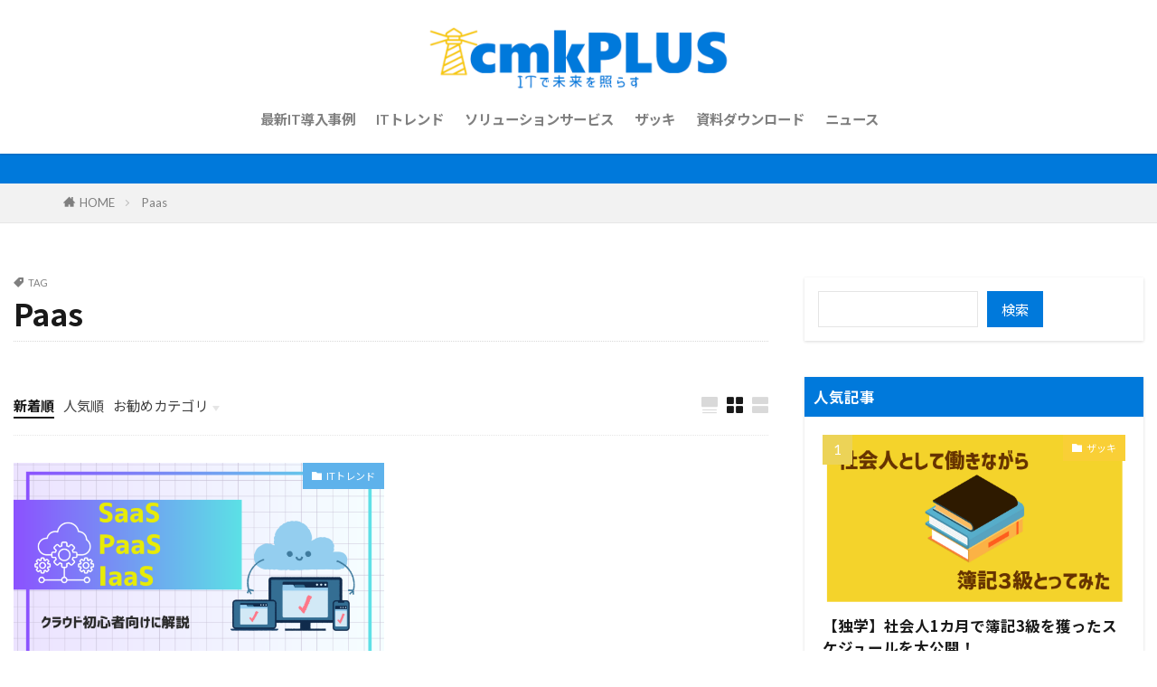

--- FILE ---
content_type: text/html; charset=UTF-8
request_url: https://plus.cmknet.co.jp/tag/paas/
body_size: 25910
content:

<!DOCTYPE html>

<html lang="ja" prefix="og: http://ogp.me/ns#" class="t-html 
t-middle-pc">

<head prefix="og: http://ogp.me/ns# fb: http://ogp.me/ns/fb# article: http://ogp.me/ns/article#">
<meta charset="UTF-8">
<title>Paas│cmkPLUS（シーエムケープラス）</title>
<meta name='robots' content='max-image-preview:large' />
<script type="text/javascript" id="wpp-js" src="https://plus.cmknet.co.jp/wp-content/plugins/wordpress-popular-posts/assets/js/wpp.min.js?ver=7.3.6" data-sampling="0" data-sampling-rate="100" data-api-url="https://plus.cmknet.co.jp/wp-json/wordpress-popular-posts" data-post-id="0" data-token="22aa6a1f7c" data-lang="0" data-debug="0"></script>
<style id='wp-img-auto-sizes-contain-inline-css' type='text/css'>
img:is([sizes=auto i],[sizes^="auto," i]){contain-intrinsic-size:3000px 1500px}
/*# sourceURL=wp-img-auto-sizes-contain-inline-css */
</style>
<link rel='stylesheet' id='dashicons-css' href='https://plus.cmknet.co.jp/wp-includes/css/dashicons.min.css?ver=6.9' type='text/css' media='all' />
<link rel='stylesheet' id='thickbox-css' href='https://plus.cmknet.co.jp/wp-includes/js/thickbox/thickbox.css?ver=6.9' type='text/css' media='all' />
<link rel='stylesheet' id='emanon-blocks-swiper-style-css' href='https://plus.cmknet.co.jp/wp-content/plugins/emanon-blocks/assets/css/swiper-bundle.min.css?ver=2.4.6.6' type='text/css' media='all' />
<style id='emanon-blocks-inline-css' type='text/css'>
[class*=epb-inline-button-] {position: relative;padding-top: 6px;padding-bottom: 6px;padding-right: 32px;padding-left: 32px;border-radius:0px;text-decoration: none !important;text-align: center;line-height: 1.5;letter-spacing: 0.04em;font-size: 0.88889rem;overflow: hidden;cursor: pointer;transition: all 0.3s ease;}[class*=epb-inline-button-] > a {text-decoration: none !important;}.epb-inline-button-01 > a {color:#ffffff !important;}.epb-inline-button-01:hover > a {color:#ffffff !important;}.epb-inline-button-02 > a {color:#ffffff !important;}.epb-inline-button-02:hover > a {color:#eeee22 !important;}.epb-inline-button-03 > a {color:#ffffff !important;}.epb-inline-button-03:hover > a {color:#ffffff !important;}@keyframes epb-lustre {100% {left: 60%;}}.epb-inline-button-01 {background-color:#1e73be;color:#ffffff !important;}.epb-inline-button-01:hover {background-color:#1e73be;color:#ffffff !important;}.epb-inline-button-02 {background-color:#eeee22;color:#ffffff !important;}.epb-inline-button-02:hover {background-color:#ffffff;color:#eeee22 !important;}.epb-inline-button-03 {background-color:#dd3333;color:#ffffff !important;}.epb-inline-button-03:hover {background-color:#dd3333;color:#ffffff !important;}mark.epb-linemaker-01 {background-color:#b2ffb2;font-style: normal;}mark.epb-linemaker-02 {background-color:#ffe0c1;font-style: normal;}mark.epb-linemaker-03 {background-color:#cab8d9;font-style: normal;}.epb-underline-01 {background: linear-gradient(transparent 60%, #b2ffb2 60%);}.epb-underline-02 {background: linear-gradient(transparent 60%, #ffe0c1 60%);}.epb-underline-03 {background: linear-gradient(transparent 60%, #cab8d9 60%);}[class*=epb-table-icon-] {min-height: 2em;}[class*=epb-table-icon-]::before {font-size: 2em;}.epb-table-icon-double-circle::before {color: #8ed1fc;}.epb-table-icon-circle::before {color: #7bdcb5;}.epb-table-icon-triangle::before {color: #ffedb3;}.epb-table-icon-close::before {color: #ff8585;}.epb-table-icon-checkmark::before {color: #ffedb3;}.epb-table-icon-alert::before {color: #ff8585;}.epb-table-icon-custom-01::before {content: "\e9d7";color: #8ed1fc;}.epb-table-icon-custom-02::before {content: "\e9d8";color: #8ed1fc;}.epb-table-icon-custom-03::before {content: "\e9d9";color: #8ed1fc;}.is-style-item__checkmark > li::before {color: #484848;}.is-style-item__checkmark--square > li::before {color: #484848;}.is-style-item__alert > li::before {color: #dc3545;}.is-style-item__alert--circle > li::before {color: #dc3545;}.is-style-item__question--circle > li::before {color: #484848;}.is-style-item__arrow > li::before {color: #484848;}.is-style-item__arrow--circle > li::before {color: #484848;}.is-style-item__arrow--square > li::before {color: #484848;}.is-style-item__notes > li::before {color: #484848;}.is-style-item__good > li::before {color: #007bff;}.is-style-item__bad > li::before {color: #ff8585;}.is-style-item__vertical-line > li:not(:last-child)::after {color: #e5e7e8;}.is-style-item__diagonal-line > li:not(:last-child)::after {color: #e5e7e8;}.is-style-item__border > li {border: solid 1px #e5e7e8;}ol.is-style-item__num--circle > li::before {background: #484848;color: #ffffff;}ol.is-style-item__num--square > li::before {background: #484848;color: #ffffff;}ol.is-style-item__num--zero li::before {color: #484848;}ol.is-style-item__num--border>li { border: solid 1px #b8bcc0;}ol.is-style-item__num--border>li::before {background:#b8bcc0;}.epb-font-family-01 {font-family: ;}.epb-font-family-02 {font-family: ;}.epb-font-family-03 {font-family: ;}:root {--emp-mask-balloon: url(https://plus.cmknet.co.jp/wp-content/plugins/emanon-blocks/assets/img/mask-balloon.svg);--emp-mask-circle: url(https://plus.cmknet.co.jp/wp-content/plugins/emanon-blocks/assets/img/mask-circle.svg);--emp-mask-fluid01: url(https://plus.cmknet.co.jp/wp-content/plugins/emanon-blocks/assets/img/mask-fluid01.svg);--emp-mask-fluid02: url(https://plus.cmknet.co.jp/wp-content/plugins/emanon-blocks/assets/img/mask-fluid02.svg);--emp-mask-fluid03: url(https://plus.cmknet.co.jp/wp-content/plugins/emanon-blocks/assets/img/mask-fluid03.svg);--emp-mask-fluid04: url(https://plus.cmknet.co.jp/wp-content/plugins/emanon-blocks/assets/img/mask-fluid04.svg);--emp-mask-fluid05: url(https://plus.cmknet.co.jp/wp-content/plugins/emanon-blocks/assets/img/mask-fluid05.svg);--emp-mask-fluid06: url(https://plus.cmknet.co.jp/wp-content/plugins/emanon-blocks/assets/img/mask-fluid06.svg);--emp-mask-fluid07: url(https://plus.cmknet.co.jp/wp-content/plugins/emanon-blocks/assets/img/mask-fluid07.svg);--emp-mask-fluid08: url(https://plus.cmknet.co.jp/wp-content/plugins/emanon-blocks/assets/img/mask-fluid08.svg);}
/*# sourceURL=emanon-blocks-inline-css */
</style>
<link rel='stylesheet' id='wp-block-library-css' href='https://plus.cmknet.co.jp/wp-includes/css/dist/block-library/style.min.css?ver=6.9' type='text/css' media='all' />
<style id='wp-block-heading-inline-css' type='text/css'>
h1:where(.wp-block-heading).has-background,h2:where(.wp-block-heading).has-background,h3:where(.wp-block-heading).has-background,h4:where(.wp-block-heading).has-background,h5:where(.wp-block-heading).has-background,h6:where(.wp-block-heading).has-background{padding:1.25em 2.375em}h1.has-text-align-left[style*=writing-mode]:where([style*=vertical-lr]),h1.has-text-align-right[style*=writing-mode]:where([style*=vertical-rl]),h2.has-text-align-left[style*=writing-mode]:where([style*=vertical-lr]),h2.has-text-align-right[style*=writing-mode]:where([style*=vertical-rl]),h3.has-text-align-left[style*=writing-mode]:where([style*=vertical-lr]),h3.has-text-align-right[style*=writing-mode]:where([style*=vertical-rl]),h4.has-text-align-left[style*=writing-mode]:where([style*=vertical-lr]),h4.has-text-align-right[style*=writing-mode]:where([style*=vertical-rl]),h5.has-text-align-left[style*=writing-mode]:where([style*=vertical-lr]),h5.has-text-align-right[style*=writing-mode]:where([style*=vertical-rl]),h6.has-text-align-left[style*=writing-mode]:where([style*=vertical-lr]),h6.has-text-align-right[style*=writing-mode]:where([style*=vertical-rl]){rotate:180deg}
/*# sourceURL=https://plus.cmknet.co.jp/wp-includes/blocks/heading/style.min.css */
</style>
<style id='wp-block-image-inline-css' type='text/css'>
.wp-block-image>a,.wp-block-image>figure>a{display:inline-block}.wp-block-image img{box-sizing:border-box;height:auto;max-width:100%;vertical-align:bottom}@media not (prefers-reduced-motion){.wp-block-image img.hide{visibility:hidden}.wp-block-image img.show{animation:show-content-image .4s}}.wp-block-image[style*=border-radius] img,.wp-block-image[style*=border-radius]>a{border-radius:inherit}.wp-block-image.has-custom-border img{box-sizing:border-box}.wp-block-image.aligncenter{text-align:center}.wp-block-image.alignfull>a,.wp-block-image.alignwide>a{width:100%}.wp-block-image.alignfull img,.wp-block-image.alignwide img{height:auto;width:100%}.wp-block-image .aligncenter,.wp-block-image .alignleft,.wp-block-image .alignright,.wp-block-image.aligncenter,.wp-block-image.alignleft,.wp-block-image.alignright{display:table}.wp-block-image .aligncenter>figcaption,.wp-block-image .alignleft>figcaption,.wp-block-image .alignright>figcaption,.wp-block-image.aligncenter>figcaption,.wp-block-image.alignleft>figcaption,.wp-block-image.alignright>figcaption{caption-side:bottom;display:table-caption}.wp-block-image .alignleft{float:left;margin:.5em 1em .5em 0}.wp-block-image .alignright{float:right;margin:.5em 0 .5em 1em}.wp-block-image .aligncenter{margin-left:auto;margin-right:auto}.wp-block-image :where(figcaption){margin-bottom:1em;margin-top:.5em}.wp-block-image.is-style-circle-mask img{border-radius:9999px}@supports ((-webkit-mask-image:none) or (mask-image:none)) or (-webkit-mask-image:none){.wp-block-image.is-style-circle-mask img{border-radius:0;-webkit-mask-image:url('data:image/svg+xml;utf8,<svg viewBox="0 0 100 100" xmlns="http://www.w3.org/2000/svg"><circle cx="50" cy="50" r="50"/></svg>');mask-image:url('data:image/svg+xml;utf8,<svg viewBox="0 0 100 100" xmlns="http://www.w3.org/2000/svg"><circle cx="50" cy="50" r="50"/></svg>');mask-mode:alpha;-webkit-mask-position:center;mask-position:center;-webkit-mask-repeat:no-repeat;mask-repeat:no-repeat;-webkit-mask-size:contain;mask-size:contain}}:root :where(.wp-block-image.is-style-rounded img,.wp-block-image .is-style-rounded img){border-radius:9999px}.wp-block-image figure{margin:0}.wp-lightbox-container{display:flex;flex-direction:column;position:relative}.wp-lightbox-container img{cursor:zoom-in}.wp-lightbox-container img:hover+button{opacity:1}.wp-lightbox-container button{align-items:center;backdrop-filter:blur(16px) saturate(180%);background-color:#5a5a5a40;border:none;border-radius:4px;cursor:zoom-in;display:flex;height:20px;justify-content:center;opacity:0;padding:0;position:absolute;right:16px;text-align:center;top:16px;width:20px;z-index:100}@media not (prefers-reduced-motion){.wp-lightbox-container button{transition:opacity .2s ease}}.wp-lightbox-container button:focus-visible{outline:3px auto #5a5a5a40;outline:3px auto -webkit-focus-ring-color;outline-offset:3px}.wp-lightbox-container button:hover{cursor:pointer;opacity:1}.wp-lightbox-container button:focus{opacity:1}.wp-lightbox-container button:focus,.wp-lightbox-container button:hover,.wp-lightbox-container button:not(:hover):not(:active):not(.has-background){background-color:#5a5a5a40;border:none}.wp-lightbox-overlay{box-sizing:border-box;cursor:zoom-out;height:100vh;left:0;overflow:hidden;position:fixed;top:0;visibility:hidden;width:100%;z-index:100000}.wp-lightbox-overlay .close-button{align-items:center;cursor:pointer;display:flex;justify-content:center;min-height:40px;min-width:40px;padding:0;position:absolute;right:calc(env(safe-area-inset-right) + 16px);top:calc(env(safe-area-inset-top) + 16px);z-index:5000000}.wp-lightbox-overlay .close-button:focus,.wp-lightbox-overlay .close-button:hover,.wp-lightbox-overlay .close-button:not(:hover):not(:active):not(.has-background){background:none;border:none}.wp-lightbox-overlay .lightbox-image-container{height:var(--wp--lightbox-container-height);left:50%;overflow:hidden;position:absolute;top:50%;transform:translate(-50%,-50%);transform-origin:top left;width:var(--wp--lightbox-container-width);z-index:9999999999}.wp-lightbox-overlay .wp-block-image{align-items:center;box-sizing:border-box;display:flex;height:100%;justify-content:center;margin:0;position:relative;transform-origin:0 0;width:100%;z-index:3000000}.wp-lightbox-overlay .wp-block-image img{height:var(--wp--lightbox-image-height);min-height:var(--wp--lightbox-image-height);min-width:var(--wp--lightbox-image-width);width:var(--wp--lightbox-image-width)}.wp-lightbox-overlay .wp-block-image figcaption{display:none}.wp-lightbox-overlay button{background:none;border:none}.wp-lightbox-overlay .scrim{background-color:#fff;height:100%;opacity:.9;position:absolute;width:100%;z-index:2000000}.wp-lightbox-overlay.active{visibility:visible}@media not (prefers-reduced-motion){.wp-lightbox-overlay.active{animation:turn-on-visibility .25s both}.wp-lightbox-overlay.active img{animation:turn-on-visibility .35s both}.wp-lightbox-overlay.show-closing-animation:not(.active){animation:turn-off-visibility .35s both}.wp-lightbox-overlay.show-closing-animation:not(.active) img{animation:turn-off-visibility .25s both}.wp-lightbox-overlay.zoom.active{animation:none;opacity:1;visibility:visible}.wp-lightbox-overlay.zoom.active .lightbox-image-container{animation:lightbox-zoom-in .4s}.wp-lightbox-overlay.zoom.active .lightbox-image-container img{animation:none}.wp-lightbox-overlay.zoom.active .scrim{animation:turn-on-visibility .4s forwards}.wp-lightbox-overlay.zoom.show-closing-animation:not(.active){animation:none}.wp-lightbox-overlay.zoom.show-closing-animation:not(.active) .lightbox-image-container{animation:lightbox-zoom-out .4s}.wp-lightbox-overlay.zoom.show-closing-animation:not(.active) .lightbox-image-container img{animation:none}.wp-lightbox-overlay.zoom.show-closing-animation:not(.active) .scrim{animation:turn-off-visibility .4s forwards}}@keyframes show-content-image{0%{visibility:hidden}99%{visibility:hidden}to{visibility:visible}}@keyframes turn-on-visibility{0%{opacity:0}to{opacity:1}}@keyframes turn-off-visibility{0%{opacity:1;visibility:visible}99%{opacity:0;visibility:visible}to{opacity:0;visibility:hidden}}@keyframes lightbox-zoom-in{0%{transform:translate(calc((-100vw + var(--wp--lightbox-scrollbar-width))/2 + var(--wp--lightbox-initial-left-position)),calc(-50vh + var(--wp--lightbox-initial-top-position))) scale(var(--wp--lightbox-scale))}to{transform:translate(-50%,-50%) scale(1)}}@keyframes lightbox-zoom-out{0%{transform:translate(-50%,-50%) scale(1);visibility:visible}99%{visibility:visible}to{transform:translate(calc((-100vw + var(--wp--lightbox-scrollbar-width))/2 + var(--wp--lightbox-initial-left-position)),calc(-50vh + var(--wp--lightbox-initial-top-position))) scale(var(--wp--lightbox-scale));visibility:hidden}}
/*# sourceURL=https://plus.cmknet.co.jp/wp-includes/blocks/image/style.min.css */
</style>
<style id='wp-block-search-inline-css' type='text/css'>
.wp-block-search__button{margin-left:10px;word-break:normal}.wp-block-search__button.has-icon{line-height:0}.wp-block-search__button svg{height:1.25em;min-height:24px;min-width:24px;width:1.25em;fill:currentColor;vertical-align:text-bottom}:where(.wp-block-search__button){border:1px solid #ccc;padding:6px 10px}.wp-block-search__inside-wrapper{display:flex;flex:auto;flex-wrap:nowrap;max-width:100%}.wp-block-search__label{width:100%}.wp-block-search.wp-block-search__button-only .wp-block-search__button{box-sizing:border-box;display:flex;flex-shrink:0;justify-content:center;margin-left:0;max-width:100%}.wp-block-search.wp-block-search__button-only .wp-block-search__inside-wrapper{min-width:0!important;transition-property:width}.wp-block-search.wp-block-search__button-only .wp-block-search__input{flex-basis:100%;transition-duration:.3s}.wp-block-search.wp-block-search__button-only.wp-block-search__searchfield-hidden,.wp-block-search.wp-block-search__button-only.wp-block-search__searchfield-hidden .wp-block-search__inside-wrapper{overflow:hidden}.wp-block-search.wp-block-search__button-only.wp-block-search__searchfield-hidden .wp-block-search__input{border-left-width:0!important;border-right-width:0!important;flex-basis:0;flex-grow:0;margin:0;min-width:0!important;padding-left:0!important;padding-right:0!important;width:0!important}:where(.wp-block-search__input){appearance:none;border:1px solid #949494;flex-grow:1;font-family:inherit;font-size:inherit;font-style:inherit;font-weight:inherit;letter-spacing:inherit;line-height:inherit;margin-left:0;margin-right:0;min-width:3rem;padding:8px;text-decoration:unset!important;text-transform:inherit}:where(.wp-block-search__button-inside .wp-block-search__inside-wrapper){background-color:#fff;border:1px solid #949494;box-sizing:border-box;padding:4px}:where(.wp-block-search__button-inside .wp-block-search__inside-wrapper) .wp-block-search__input{border:none;border-radius:0;padding:0 4px}:where(.wp-block-search__button-inside .wp-block-search__inside-wrapper) .wp-block-search__input:focus{outline:none}:where(.wp-block-search__button-inside .wp-block-search__inside-wrapper) :where(.wp-block-search__button){padding:4px 8px}.wp-block-search.aligncenter .wp-block-search__inside-wrapper{margin:auto}.wp-block[data-align=right] .wp-block-search.wp-block-search__button-only .wp-block-search__inside-wrapper{float:right}
/*# sourceURL=https://plus.cmknet.co.jp/wp-includes/blocks/search/style.min.css */
</style>
<style id='wp-block-tag-cloud-inline-css' type='text/css'>
.wp-block-tag-cloud{box-sizing:border-box}.wp-block-tag-cloud.aligncenter{justify-content:center;text-align:center}.wp-block-tag-cloud a{display:inline-block;margin-right:5px}.wp-block-tag-cloud span{display:inline-block;margin-left:5px;text-decoration:none}:root :where(.wp-block-tag-cloud.is-style-outline){display:flex;flex-wrap:wrap;gap:1ch}:root :where(.wp-block-tag-cloud.is-style-outline a){border:1px solid;font-size:unset!important;margin-right:0;padding:1ch 2ch;text-decoration:none!important}
/*# sourceURL=https://plus.cmknet.co.jp/wp-includes/blocks/tag-cloud/style.min.css */
</style>
<style id='wp-block-paragraph-inline-css' type='text/css'>
.is-small-text{font-size:.875em}.is-regular-text{font-size:1em}.is-large-text{font-size:2.25em}.is-larger-text{font-size:3em}.has-drop-cap:not(:focus):first-letter{float:left;font-size:8.4em;font-style:normal;font-weight:100;line-height:.68;margin:.05em .1em 0 0;text-transform:uppercase}body.rtl .has-drop-cap:not(:focus):first-letter{float:none;margin-left:.1em}p.has-drop-cap.has-background{overflow:hidden}:root :where(p.has-background){padding:1.25em 2.375em}:where(p.has-text-color:not(.has-link-color)) a{color:inherit}p.has-text-align-left[style*="writing-mode:vertical-lr"],p.has-text-align-right[style*="writing-mode:vertical-rl"]{rotate:180deg}
/*# sourceURL=https://plus.cmknet.co.jp/wp-includes/blocks/paragraph/style.min.css */
</style>
<style id='global-styles-inline-css' type='text/css'>
:root{--wp--preset--aspect-ratio--square: 1;--wp--preset--aspect-ratio--4-3: 4/3;--wp--preset--aspect-ratio--3-4: 3/4;--wp--preset--aspect-ratio--3-2: 3/2;--wp--preset--aspect-ratio--2-3: 2/3;--wp--preset--aspect-ratio--16-9: 16/9;--wp--preset--aspect-ratio--9-16: 9/16;--wp--preset--color--black: #000000;--wp--preset--color--cyan-bluish-gray: #abb8c3;--wp--preset--color--white: #ffffff;--wp--preset--color--pale-pink: #f78da7;--wp--preset--color--vivid-red: #cf2e2e;--wp--preset--color--luminous-vivid-orange: #ff6900;--wp--preset--color--luminous-vivid-amber: #fcb900;--wp--preset--color--light-green-cyan: #7bdcb5;--wp--preset--color--vivid-green-cyan: #00d084;--wp--preset--color--pale-cyan-blue: #8ed1fc;--wp--preset--color--vivid-cyan-blue: #0693e3;--wp--preset--color--vivid-purple: #9b51e0;--wp--preset--gradient--vivid-cyan-blue-to-vivid-purple: linear-gradient(135deg,rgb(6,147,227) 0%,rgb(155,81,224) 100%);--wp--preset--gradient--light-green-cyan-to-vivid-green-cyan: linear-gradient(135deg,rgb(122,220,180) 0%,rgb(0,208,130) 100%);--wp--preset--gradient--luminous-vivid-amber-to-luminous-vivid-orange: linear-gradient(135deg,rgb(252,185,0) 0%,rgb(255,105,0) 100%);--wp--preset--gradient--luminous-vivid-orange-to-vivid-red: linear-gradient(135deg,rgb(255,105,0) 0%,rgb(207,46,46) 100%);--wp--preset--gradient--very-light-gray-to-cyan-bluish-gray: linear-gradient(135deg,rgb(238,238,238) 0%,rgb(169,184,195) 100%);--wp--preset--gradient--cool-to-warm-spectrum: linear-gradient(135deg,rgb(74,234,220) 0%,rgb(151,120,209) 20%,rgb(207,42,186) 40%,rgb(238,44,130) 60%,rgb(251,105,98) 80%,rgb(254,248,76) 100%);--wp--preset--gradient--blush-light-purple: linear-gradient(135deg,rgb(255,206,236) 0%,rgb(152,150,240) 100%);--wp--preset--gradient--blush-bordeaux: linear-gradient(135deg,rgb(254,205,165) 0%,rgb(254,45,45) 50%,rgb(107,0,62) 100%);--wp--preset--gradient--luminous-dusk: linear-gradient(135deg,rgb(255,203,112) 0%,rgb(199,81,192) 50%,rgb(65,88,208) 100%);--wp--preset--gradient--pale-ocean: linear-gradient(135deg,rgb(255,245,203) 0%,rgb(182,227,212) 50%,rgb(51,167,181) 100%);--wp--preset--gradient--electric-grass: linear-gradient(135deg,rgb(202,248,128) 0%,rgb(113,206,126) 100%);--wp--preset--gradient--midnight: linear-gradient(135deg,rgb(2,3,129) 0%,rgb(40,116,252) 100%);--wp--preset--font-size--small: 13px;--wp--preset--font-size--medium: 20px;--wp--preset--font-size--large: 36px;--wp--preset--font-size--x-large: 42px;--wp--preset--spacing--20: 0.44rem;--wp--preset--spacing--30: 0.67rem;--wp--preset--spacing--40: 1rem;--wp--preset--spacing--50: 1.5rem;--wp--preset--spacing--60: 2.25rem;--wp--preset--spacing--70: 3.38rem;--wp--preset--spacing--80: 5.06rem;--wp--preset--shadow--natural: 6px 6px 9px rgba(0, 0, 0, 0.2);--wp--preset--shadow--deep: 12px 12px 50px rgba(0, 0, 0, 0.4);--wp--preset--shadow--sharp: 6px 6px 0px rgba(0, 0, 0, 0.2);--wp--preset--shadow--outlined: 6px 6px 0px -3px rgb(255, 255, 255), 6px 6px rgb(0, 0, 0);--wp--preset--shadow--crisp: 6px 6px 0px rgb(0, 0, 0);}:where(.is-layout-flex){gap: 0.5em;}:where(.is-layout-grid){gap: 0.5em;}body .is-layout-flex{display: flex;}.is-layout-flex{flex-wrap: wrap;align-items: center;}.is-layout-flex > :is(*, div){margin: 0;}body .is-layout-grid{display: grid;}.is-layout-grid > :is(*, div){margin: 0;}:where(.wp-block-columns.is-layout-flex){gap: 2em;}:where(.wp-block-columns.is-layout-grid){gap: 2em;}:where(.wp-block-post-template.is-layout-flex){gap: 1.25em;}:where(.wp-block-post-template.is-layout-grid){gap: 1.25em;}.has-black-color{color: var(--wp--preset--color--black) !important;}.has-cyan-bluish-gray-color{color: var(--wp--preset--color--cyan-bluish-gray) !important;}.has-white-color{color: var(--wp--preset--color--white) !important;}.has-pale-pink-color{color: var(--wp--preset--color--pale-pink) !important;}.has-vivid-red-color{color: var(--wp--preset--color--vivid-red) !important;}.has-luminous-vivid-orange-color{color: var(--wp--preset--color--luminous-vivid-orange) !important;}.has-luminous-vivid-amber-color{color: var(--wp--preset--color--luminous-vivid-amber) !important;}.has-light-green-cyan-color{color: var(--wp--preset--color--light-green-cyan) !important;}.has-vivid-green-cyan-color{color: var(--wp--preset--color--vivid-green-cyan) !important;}.has-pale-cyan-blue-color{color: var(--wp--preset--color--pale-cyan-blue) !important;}.has-vivid-cyan-blue-color{color: var(--wp--preset--color--vivid-cyan-blue) !important;}.has-vivid-purple-color{color: var(--wp--preset--color--vivid-purple) !important;}.has-black-background-color{background-color: var(--wp--preset--color--black) !important;}.has-cyan-bluish-gray-background-color{background-color: var(--wp--preset--color--cyan-bluish-gray) !important;}.has-white-background-color{background-color: var(--wp--preset--color--white) !important;}.has-pale-pink-background-color{background-color: var(--wp--preset--color--pale-pink) !important;}.has-vivid-red-background-color{background-color: var(--wp--preset--color--vivid-red) !important;}.has-luminous-vivid-orange-background-color{background-color: var(--wp--preset--color--luminous-vivid-orange) !important;}.has-luminous-vivid-amber-background-color{background-color: var(--wp--preset--color--luminous-vivid-amber) !important;}.has-light-green-cyan-background-color{background-color: var(--wp--preset--color--light-green-cyan) !important;}.has-vivid-green-cyan-background-color{background-color: var(--wp--preset--color--vivid-green-cyan) !important;}.has-pale-cyan-blue-background-color{background-color: var(--wp--preset--color--pale-cyan-blue) !important;}.has-vivid-cyan-blue-background-color{background-color: var(--wp--preset--color--vivid-cyan-blue) !important;}.has-vivid-purple-background-color{background-color: var(--wp--preset--color--vivid-purple) !important;}.has-black-border-color{border-color: var(--wp--preset--color--black) !important;}.has-cyan-bluish-gray-border-color{border-color: var(--wp--preset--color--cyan-bluish-gray) !important;}.has-white-border-color{border-color: var(--wp--preset--color--white) !important;}.has-pale-pink-border-color{border-color: var(--wp--preset--color--pale-pink) !important;}.has-vivid-red-border-color{border-color: var(--wp--preset--color--vivid-red) !important;}.has-luminous-vivid-orange-border-color{border-color: var(--wp--preset--color--luminous-vivid-orange) !important;}.has-luminous-vivid-amber-border-color{border-color: var(--wp--preset--color--luminous-vivid-amber) !important;}.has-light-green-cyan-border-color{border-color: var(--wp--preset--color--light-green-cyan) !important;}.has-vivid-green-cyan-border-color{border-color: var(--wp--preset--color--vivid-green-cyan) !important;}.has-pale-cyan-blue-border-color{border-color: var(--wp--preset--color--pale-cyan-blue) !important;}.has-vivid-cyan-blue-border-color{border-color: var(--wp--preset--color--vivid-cyan-blue) !important;}.has-vivid-purple-border-color{border-color: var(--wp--preset--color--vivid-purple) !important;}.has-vivid-cyan-blue-to-vivid-purple-gradient-background{background: var(--wp--preset--gradient--vivid-cyan-blue-to-vivid-purple) !important;}.has-light-green-cyan-to-vivid-green-cyan-gradient-background{background: var(--wp--preset--gradient--light-green-cyan-to-vivid-green-cyan) !important;}.has-luminous-vivid-amber-to-luminous-vivid-orange-gradient-background{background: var(--wp--preset--gradient--luminous-vivid-amber-to-luminous-vivid-orange) !important;}.has-luminous-vivid-orange-to-vivid-red-gradient-background{background: var(--wp--preset--gradient--luminous-vivid-orange-to-vivid-red) !important;}.has-very-light-gray-to-cyan-bluish-gray-gradient-background{background: var(--wp--preset--gradient--very-light-gray-to-cyan-bluish-gray) !important;}.has-cool-to-warm-spectrum-gradient-background{background: var(--wp--preset--gradient--cool-to-warm-spectrum) !important;}.has-blush-light-purple-gradient-background{background: var(--wp--preset--gradient--blush-light-purple) !important;}.has-blush-bordeaux-gradient-background{background: var(--wp--preset--gradient--blush-bordeaux) !important;}.has-luminous-dusk-gradient-background{background: var(--wp--preset--gradient--luminous-dusk) !important;}.has-pale-ocean-gradient-background{background: var(--wp--preset--gradient--pale-ocean) !important;}.has-electric-grass-gradient-background{background: var(--wp--preset--gradient--electric-grass) !important;}.has-midnight-gradient-background{background: var(--wp--preset--gradient--midnight) !important;}.has-small-font-size{font-size: var(--wp--preset--font-size--small) !important;}.has-medium-font-size{font-size: var(--wp--preset--font-size--medium) !important;}.has-large-font-size{font-size: var(--wp--preset--font-size--large) !important;}.has-x-large-font-size{font-size: var(--wp--preset--font-size--x-large) !important;}
/*# sourceURL=global-styles-inline-css */
</style>

<style id='classic-theme-styles-inline-css' type='text/css'>
/*! This file is auto-generated */
.wp-block-button__link{color:#fff;background-color:#32373c;border-radius:9999px;box-shadow:none;text-decoration:none;padding:calc(.667em + 2px) calc(1.333em + 2px);font-size:1.125em}.wp-block-file__button{background:#32373c;color:#fff;text-decoration:none}
/*# sourceURL=/wp-includes/css/classic-themes.min.css */
</style>
<link rel='stylesheet' id='emanon-blocks-style-fontawesome-css' href='https://plus.cmknet.co.jp/wp-content/plugins/emanon-blocks/assets/vendor/fontawesome/css/font-awesome.min.css?ver=2.4.6.6' type='text/css' media='all' />
<link rel='stylesheet' id='emanon-blocks-style-icomoon-css' href='https://plus.cmknet.co.jp/wp-content/plugins/emanon-blocks/assets/vendor/icomoon/style.css?ver=2.4.6.6' type='text/css' media='all' />
<link rel='stylesheet' id='emanon-blocks-combined-extension-style-css' href='https://plus.cmknet.co.jp/wp-content/plugins/emanon-blocks/build/combined-extension-style.css?ver=2.4.6.6' type='text/css' media='all' />
<link rel='stylesheet' id='wordpress-popular-posts-css-css' href='https://plus.cmknet.co.jp/wp-content/plugins/wordpress-popular-posts/assets/css/wpp.css?ver=7.3.6' type='text/css' media='all' />
<link rel="https://api.w.org/" href="https://plus.cmknet.co.jp/wp-json/" /><link rel="alternate" title="JSON" type="application/json" href="https://plus.cmknet.co.jp/wp-json/wp/v2/tags/229" />		<script type="text/javascript">
				(function(c,l,a,r,i,t,y){
					c[a]=c[a]||function(){(c[a].q=c[a].q||[]).push(arguments)};t=l.createElement(r);t.async=1;
					t.src="https://www.clarity.ms/tag/"+i+"?ref=wordpress";y=l.getElementsByTagName(r)[0];y.parentNode.insertBefore(t,y);
				})(window, document, "clarity", "script", "ebk7gsgsds");
		</script>
		            <style id="wpp-loading-animation-styles">@-webkit-keyframes bgslide{from{background-position-x:0}to{background-position-x:-200%}}@keyframes bgslide{from{background-position-x:0}to{background-position-x:-200%}}.wpp-widget-block-placeholder,.wpp-shortcode-placeholder{margin:0 auto;width:60px;height:3px;background:#dd3737;background:linear-gradient(90deg,#dd3737 0%,#571313 10%,#dd3737 100%);background-size:200% auto;border-radius:3px;-webkit-animation:bgslide 1s infinite linear;animation:bgslide 1s infinite linear}</style>
            <link class="css-async" rel href="https://plus.cmknet.co.jp/wp-content/themes/the-thor/css/icon.min.css">
<link class="css-async" rel href="https://fonts.googleapis.com/css?family=Lato:100,300,400,700,900">
<link class="css-async" rel href="https://fonts.googleapis.com/css?family=Fjalla+One">
<link rel="stylesheet" href="https://fonts.googleapis.com/css?family=Noto+Sans+JP:100,200,300,400,500,600,700,800,900">
<link rel="stylesheet" href="https://plus.cmknet.co.jp/wp-content/themes/the-thor/style.min.css">
<link class="css-async" rel href="https://plus.cmknet.co.jp/wp-content/themes/the-thor-child/style-user.css?1763103597">
<script src="https://code.jquery.com/jquery-3.6.2.js" integrity="sha256-pkn2CUZmheSeyssYw3vMp1+xyub4m+e+QK4sQskvuo4=" crossorigin="anonymous"></script>
<script src="https://code.jquery.com/jquery-migrate-3.4.0.js" integrity="sha256-0Nkb10Hnhm4EJZ0QDpvInc3bRp77wQIbIQmWYH3Y7Vw=" crossorigin="anonymous"></script>
<meta http-equiv="X-UA-Compatible" content="IE=edge">
<meta name="viewport" content="width=device-width, initial-scale=1, viewport-fit=cover"/>
<style>
@media only screen and (min-width: 768px){.still {height: 600px;}}.commonCtr__bg.mask.mask-colorgray{background-color:#a2c6e8}.eyecatch__link.eyecatch__link-mask:hover::after{content: "READ MORE";}.eyecatch__link.eyecatch__link-maskzoom:hover::after{content: "READ MORE";}.eyecatch__link.eyecatch__link-maskzoomrotate:hover::after{content: "READ MORE";}.cc-ft3{color:#000000;}.cc-hv3:hover{color:#000000;}.cc-bg3{background-color:#000000;}.cc-br3{border-color:#000000;}.content .es-LiconBox:before{background-color:#a83f3f;}.content .es-LiconCircle:before{background-color:#a83f3f;}.content .es-BTiconBox:before{background-color:#a83f3f;}.content .es-BTiconCircle:before{background-color:#a83f3f;}.content .es-BiconObi{border-color:#a83f3f;}.content .es-BiconCorner:before{background-color:#a83f3f;}.content .es-BiconCircle:before{background-color:#a83f3f;}.content .es-BmarkHatena::before{background-color:#005293;}.content .es-BmarkExcl::before{background-color:#b60105;}.content .es-BmarkQ::before{background-color:#005293;}.content .es-BmarkQ::after{border-top-color:#005293;}.content .es-BmarkA::before{color:#b60105;}.content .es-BsubTradi::before{color:#ffffff;background-color:#b60105;border-color:#b60105;}.btn__link-primary{color:#ffffff; background-color:#3f3f3f;}.content .btn__link-primary{color:#ffffff; background-color:#3f3f3f;}.searchBtn__contentInner .btn__link-search{color:#ffffff; background-color:#3f3f3f;}.btn__link-secondary{color:#ffffff; background-color:#3f3f3f;}.content .btn__link-secondary{color:#ffffff; background-color:#3f3f3f;}.btn__link-search{color:#ffffff; background-color:#3f3f3f;}.btn__link-normal{color:#3f3f3f;}.content .btn__link-normal{color:#3f3f3f;}.btn__link-normal:hover{background-color:#3f3f3f;}.content .btn__link-normal:hover{background-color:#3f3f3f;}.comments__list .comment-reply-link{color:#3f3f3f;}.comments__list .comment-reply-link:hover{background-color:#3f3f3f;}@media only screen and (min-width: 992px){.subNavi__link-pickup{color:#3f3f3f;}}@media only screen and (min-width: 992px){.subNavi__link-pickup:hover{background-color:#3f3f3f;}}.partsH2-4 h2{color:#191919;}.partsH2-4 h2::before{border-color:#f2f2f2;}.partsH2-4 h2::after{border-color:#d8d8d8;}.partsH3-23 h3{color:#000000; background-color:#f7f7f7; border-color:#0079db;}.partsH4-72 h4{color:#0079db; background-color: #ffffff;}.partsH4-72 h4::after{border-color:#0079db;}.content h5{color:#191919}.content ul > li::before{color:#a83f3f;}.content ul{color:#191919;}.content ol > li::before{color:#a83f3f; border-color:#a83f3f;}.content ol > li > ol > li::before{background-color:#a83f3f; border-color:#a83f3f;}.content ol > li > ol > li > ol > li::before{color:#a83f3f; border-color:#a83f3f;}.content ol{color:#191919;}.content .balloon .balloon__text{color:#191919; background-color:#f2f2f2;}.content .balloon .balloon__text-left:before{border-left-color:#f2f2f2;}.content .balloon .balloon__text-right:before{border-right-color:#f2f2f2;}.content .balloon-boder .balloon__text{color:#191919; background-color:#ffffff;  border-color:#d8d8d8;}.content .balloon-boder .balloon__text-left:before{border-left-color:#d8d8d8;}.content .balloon-boder .balloon__text-left:after{border-left-color:#ffffff;}.content .balloon-boder .balloon__text-right:before{border-right-color:#d8d8d8;}.content .balloon-boder .balloon__text-right:after{border-right-color:#ffffff;}.content blockquote{color:#191919; background-color:#f2f2f2;}.content blockquote::before{color:#d8d8d8;}.content table{color:#191919; border-top-color:#E5E5E5; border-left-color:#E5E5E5;}.content table th{background:#7f7f7f; color:#ffffff; ;border-right-color:#E5E5E5; border-bottom-color:#E5E5E5;}.content table td{background:#ffffff; ;border-right-color:#E5E5E5; border-bottom-color:#E5E5E5;}.content table tr:nth-child(odd) td{background-color:#f2f2f2;}
</style>
<link rel="icon" href="https://plus.cmknet.co.jp/wp-content/uploads/2022/09/cropped-favicon-32x32.png" sizes="32x32" />
<link rel="icon" href="https://plus.cmknet.co.jp/wp-content/uploads/2022/09/cropped-favicon-192x192.png" sizes="192x192" />
<link rel="apple-touch-icon" href="https://plus.cmknet.co.jp/wp-content/uploads/2022/09/cropped-favicon-180x180.png" />
<meta name="msapplication-TileImage" content="https://plus.cmknet.co.jp/wp-content/uploads/2022/09/cropped-favicon-270x270.png" />
		<style type="text/css" id="wp-custom-css">
			
@import url('https://fonts.googleapis.com/css2?family=Noto+Sans+JP:wght@300;400;500;700&display=swap');

.heading{
	font-family: 'Noto Sans JP',Lato,"游ゴシック体","Yu Gothic",YuGothic,"ヒラギノ角ゴシック Pro","Hiragino Kaku Gothic Pro","メイリオ",Meiryo,"ＭＳ Ｐゴシック","MS PGothic", sans-serif;
}

body,.t-note{
	font-family: 'Noto Sans JP',Lato,"游ゴシック体","Yu Gothic",YuGothic,"ヒラギノ角ゴシック Pro","Hiragino Kaku Gothic Pro","メイリオ",Meiryo,"ＭＳ Ｐゴシック","MS PGothic", sans-serif;
	font-weight : normal;
}

.cc-bg1{
	background : #0079DB;
}

.the__ribbon{
	background : #0079DB;
}

.the__ribbon:after {
    border-left-color:#0079DB;
    border-right-color: #0079DB;
}

.infoHead{
		background : #0079DB;
}

.bottomFooter__topBtn{
		background : #0079DB;
}

.btn__link-primary{
			background : #0079DB;
}

.snsFooter{
			background : #0079DB;
}

.btn__link-normal{
		color:  #0079DB;
}
.btn__link-normal:hover{
		background:  #0079DB;
}

.prevNext__pop{
			background:  #0079DB;
}

.pickup3__item{
	background:  #0079DB;
}

.controllerFooter__item:last-child{
	background:  #0079DB;
}

.menuBtn__close:hover {
    color: #0079DB;
}

.comments{
	display: none;
}

/* single-column */

.partsH2-4 h2::before {
    border-color: #0079DB;
}

.partsH3-61 h3::after {
    background-color: #0079DB;
}

.content ul > li::before {
    color: #0079DB;
}

.content ol > li::before {
    color: #0079DB;
    border-color: #0079DB;
}

.content a {
    color: #1564ac;
}

/* sidebar */
.widget_search label{
 display: none;
}
.widget_search label{
 display: none;
}

.widget_search{
  box-sizing: border-box;
	padding: 15px;
}
.wp-block-search__inside-wrapper input{
  background: #ccddf5;
  border: none;
  height: 40px;
}

.wp-block-search__button  {
  cursor: pointer;
  border: none;
  background: #0079DB;
  color: #fff;
  outline : none;
  width: 4.0em;
  height: 40px;
}


.widget-side .heading.heading-widgetsimplewide{
	    background-color: #0079DB;
}

.wp-block-latest-posts li{
	margin-bottom:10px;
}
.wp-block-latest-posts__post-title{
    margin-top: 5px;
    font-size: 1.6rem;
			font-weight:bold;
    display: block;
}

@media only screen and (min-width: 992px)
.wp-block-latest-posts__post-title {
    font-size: 1.8rem;
}
@media only screen and (min-width: 768px)
.wp-block-latest-posts__post-title {
    font-size: 1.6rem;
}


.widget ul li a:hover {
    color:#0079DB;
}

.heading a:hover{
	color:#0079DB;
}

.widgetSearch__input:hover {
    border-color: #0079DB;
}

.widget select:hover{
	border-color: #0079DB;
}

.btn__link-search{
	background-color: #0079DB;
}

.eyecatch__cat{
	background-color:#0079DB;
}

.widget.widget_tag_cloud a:hover{
		background-color:#0079DB;
}

.widget ul li a{
			display : block;
	    border: 1px solid rgba(0,0,0,.1);
    border-radius: 5px;
    padding: 15px;
    margin: 0 0 10px 0;
    font-size: 1.2rem!important;
    transition: .15s;
    line-height: 1.35;
}

.widget ul li a{
			display : block;
	    border: 1px solid rgba(0,0,0,.1);
    border-radius: 5px;
    padding: 15px;
    margin: 0 0 10px 0;
    font-size: 1.2rem!important;
    transition: .15s;
    line-height: 1.35;
}

.widget ul li a::before{
	   content: "\e938";
    margin-right: 10px;
    font-family: icomoon;
}

.widget ul li a:hover{
	background-color:#0079DB;
	color: #fff;
}

.widget.widget_categories ul, .widget.widget_nav_menu ul.menu{
border: none;
}

.widget.widget_categories ul .current-menu-item>a, .widget.widget_categories ul li a:hover, .widget.widget_nav_menu ul.menu .current-menu-item>a, .widget.widget_nav_menu ul.menu li a:hover{
		background : #0079DB;
}

.widget.widget_categories ul li a, .widget.widget_nav_menu ul.menu li a{
	background : #0079DB;
	padding: 20px 10px;
}

.widget.widget_categories ul li a, .widget.widget_nav_menu ul.menu li a:hover{
	background : #0079DB7a;
}

.widget.widget_categories ul li a, .widget.widget_nav_menu ul.menu li {
	border: none;
	font-weight: bold;
}

.menuBtn__navi .btn__link{
	font-weight: bold;
	
	 width: 100%;
	padding: 20px;
}

.content a.wp-block-button__link{
	display: block;
 width: 100%;
	color: #fff;
	background-color: #0079DB;
	margin-left: auto;
	margin-right: auto;
}

.content a.wp-block-button__link:hover{
	font-weight: normal;
	background : #0079DBb5;
}

.wp-block-buttons>.wp-block-button.wp-block-button{
	margin-left: auto;
	margin-right: auto;
}

.menuBtn,.searchBtn{
	display: none;
}

@media only screen and (max-width: 720px){
	.menuBtn{
	display:block;
	}
}

/* ラベル  */
.cc-bg1 > a{
		    background: #84B4DB;
}
.cc-bg2 > a{
    background: #56a9ce;
}
.cc-bg3 > a{
    background: #5eb2eb;
}
.cc-bg4 > a{
    background: #2FA0EB;
}
.cc-bg5 > a{
		  background: #F9CF36;
}

/* .commonCtr__contents .btn__link {
	background: #58A0DB;
} */

.pickup3__item.cc-bg1{
		    background: #84B4DB;
}
.pickup3__item.cc-bg2{
		    background: #56a9ce;
}


.pickup3__item.cc-bg3{
		     background: #5eb2eb;
}
.pickup3__item.cc-bg4{
		    background: #2FA0EB;
}

.pickup3__item.cc-bg5{
		    background: #F9CF36;
}

/* カタログダウンロード */

.p-download-archive__flex{
	display: flex;
	flex-wrap: wrap;
	margin-left: -20px;
	margin-top: -20px;
}

.p-download-archive__item{
	width: calc((100% / 3) - 20px);
	margin-left: 20px;
	margin-top: 20px !important;
/* 	display: flex; */
	align-items: center;
	position: relative;
	padding-bottom: 90px;
	
/* 	margin-bottom: 30px ; */
	border: 1px dotted #e5e5e5;
}

.p-download-archive__eyecatch {
    aspect-ratio: 421/259;
    display: flex;
    align-items: center;
}


/* .p-download-archive__left{
	margin-right: 20px;
	min-width: 42.5%;
	max-width: 42.5%;
} */

.content div.p-download-archive__right {
	margin-top: 0;
	padding: 10px 0;
	width: 100%;
	margin-right: 20px;
}

.content div.p-download-archive__item .btn{
	position: absolute;
	bottom: 20px;
}


.content div.p-download-archive__right p{
	margin-top: 0;
}

.content div.p-download-archive__right .heading {
	font-size: 1.4rem;
	margin-bottom: 10px;
	margin-left: 10px;
	margin-right: 10px;
}



.content div.p-download-archive__right  p{
	margin-left: 10px;
	margin-right: 10px;
}


.content div.p-download-archive__right .btn a{
	background-color: #0079DB;
	margin-right : auto;
	padding: 15px 25px;
}
.content div.p-download-archive__right .btn {
	text-align: center;
}

.content div.p-download-archive__right .pharase{
	font-size: 1.2rem;
}

.p-download-title{
  margin-bottom:30px;
	height :168px;
}

.p-download-archive__eyecatch img{
	width: 100%;
	height: auto;
	object-fit: cover;
}

.p-download-archive__item.__noflex{
	display: block;
	border: none;
	width:100%;
	padding-bottom: 0;
}

.p-download-archive__item.__noflex  .p-download-archive__left{
	min-width: 100%;
	max-width: 100%;
}

.p-download-archive__item.__noflex  .p-download-archive__right{
		padding : 0;
		font-size: 1.6rem;
}
.p-download-archive__content{
	margin-top:20px;
	line-height: 1.85;
	font-size:1.6rem;
}

.p-download-archive__content p{
	margin-bottom:20px;
}

.content .contactTable{
	margin-top: 0;
}

.p-download__text-small{
	font-size: .8em;
}


/* お問い合わせ */

.content .contactTable .contactTable__header .required{
	background: #0379db;
}

.content .btn__link-primary{
		background: #0379db;
}

.l-wrapper.__no-padding{
	margin: 0;
	padding: 0;
	justify-content: space-between;
/* 	background: #f0f0f1; */
	padding: 20px 0;
}


.l-wrapper.__no-padding .l-main{
		width: calc(57% - 40px);
}

.l-wrapper.__no-padding  .l-sidebar{
		width: 43%;
}

.l-wrapper.__no-padding .p-download-archive__item{
	background: #fff;
}

.l-wrapper.single-page{
	align-items: stretch;
}

.contactTable__data textarea{
	height: 200px;
}

.p-download-archive__right .pharase{
	margin-bottom: 1em;
}

/* プライバシー*/
.content table tr:nth-child(odd) td{
background:transparent;
}

.error{
display: block;
    font-size: 1.2rem;
    color: #B70000;
    padding: 3px 0;
	margin-top: 0;
    display: inline;
	padding-left: 1rem;
}



@media only screen and (max-width: 720px){
	.p-download-archive__flex{
		display: block;
		margin-left: 0;
	}
	
	.p-download-archive__item{
		display: block;
		width: 100%;
		margin-left: 0;
	}
	
	.content div.p-download-archive__right{
		padding: 10px;
	}
	
	.p-download-archive__item.__noflex .p-download-archive__right{
		font-size: 1.4rem;
	}
	
	.p-download-archive__left {
		min-width: 100%;
	}
		.l-wrapper.__no-padding{
			display: block;
	}
	.l-wrapper.__no-padding .l-main{
		width: 100%;
	}
	
	.l-wrapper.__no-padding .l-sidebar{
		width: 100%;
	}
	
	.l-sidebar{
		align-items: stretch;
	}
	
	.p-download-archive__content{
		line-height: 1.7;
    font-size: 1.4rem;
	}
	
	.content div.p-download-archive__right .heading{
		margin-left:0;
		margin-right;0;
	}
	
	.content div.p-download-archive__right p{
		margin-left: 0;
	}
	
}


/* pagerの設定 */
.pager__item{
	color: #0279db;
}
.pager__item-current, .pager__item:hover{
	    background: #0279db;
				color: #fff;
}

.widget_media_image{
	padding: 0;
	box-shadow: none;
	position: sticky;
	top: 20px;
}

@media only screen and (max-width: 720px){
	.widget_media_image{
	position: relative;
	top: 0;
}
}

.breadcrumb__item a:hover{
	color: #0379db;
}

/* 検索 */
.wp-block-search__inside-wrapper input{
	border: #e5e5e5 solid 1px;
	background: none;
}

.widget_block .heading-widgetsimplewide{
	margin-bottom: 30px;
}

.widget_tag_cloud{
	padding-top: 25px;
}

/* 南　枠設定 */
.waku {
  border: 1px solid #EEE;
}

/*サイト幅を変えるコード*/
.container{
max-width:1300;
}
.l-wrapper {
max-width:1300px;
}

/*画像下の余白を消す*/
.wp-block-image is-style-default {
    margin-bottom: 0;
}

/*フッターの色変更*/
.l-footer .bottomFooter {
     background: #0079DB; /* フッターエリアの背景色 */
}
.bottomFooter__list li {
     color: #ffffff; /* フッターメニューの文字色 */
}
.bottomFooter__list li a:hover{
     border-color: #ffffff; /* フッターメニューホバー時の下線色 */
}
.bottomFooter__copyright {
     color: #ffffff; /* コピーライトの文字色 */
}
.bottomFooter__link{
     color: #ffffff; /* コピーライトリンクの文字色 */
}
/*ここまで*/

/*ここからフロート*/
.floating-banner {
  position: fixed; /* バナーを追従させる */
  z-index: 99999; /* 他の要素の下に隠れないように */
  bottom: 0; /* バナーの上下の位置 */
  right: 0; /* バナーの左右の位置 */
  width: 500px; /* バナーの横幅 */
}
.floating-banner__image {
  max-width: 100%; /* 画像の最大幅 */
}
@media screen and (max-width: 990px) { /* タブレット用のブレイクポイントを指定 */
  .floating-banner {
    display: none; /* タブレットサイズ以下でPC用のバナーを非表示に */
  }
}
@media screen and (max-width: 560px) { /* スマホ用のブレイクポイントを指定 */
  .floating-banner {
    display: block;/* 消していたバナーを表示させる */
    width: 100vw; /* スマホの画面幅いっぱいにバナーを表示 */
  }
}
/*ここまで*/
/*目次*/
.content .outline{
border:1px solid #0079DB;
width:90%;
display:block;
margin:0 auto;
position:relative;
}
.outline__title{
display:block;
text-align:center;
font-size: 16px; /*フォントサイズ*/
}
.content .outline__number{
background:none;
color:#0079DB;
font-size:13px;
}

.content .outline__number{
width:2em;
height:2em;
padding:0;
line-height:2em;
text-align:center;
background:none;
border-right:solid 2px #0079DB;
}
.content .outline__link{
color:#333;
}
.content .outline__toggle:checked + .outline__switch::before {
content: "CLOSE";
border:none;
position:absolute;
right:50px;
top:22px;
color:#707070;
background:#f2f2f2;
border-radius:0px;
}
.content .outline__toggle:checked + .outline__switch + .outline__list {
margin-top: 1rem;
}
.content .outline__switch::before {
content: "OPEN";
border:none;
position:absolute;
border-radius:0px;
right:50px;
top:22px;
color:#707070;
background:#f2f2f2;
}
@media only screen and (max-width: 480px){
.content .outline__toggle:checked + .outline__switch::before {
content: "CLOSE";
border:none;
position:absolute;
right:20px;
top:15px;
color:#707070;
background:#f2f2f2;
border-radius:0px;
font-size: 13px; /*フォントサイズ*/
}
.content .outline__toggle:checked + .outline__switch + .outline__list {
margin-top: 1rem;
background:initial;
}
.content .outline__switch::before {
content: "OPEN";
border:none;
position:absolute;
border-radius:0px;
right:20px;
top:15px;
color:#707070;
background:#f2f2f2;
}
}
/*ここまで*/

/*点線*/
hr.line2{
border-bottom: 2px dashed #fff;
}
/*ここまで*/

.dotted02{
 background-image : linear-gradient(to right, #000 2px, transparent 2px);
 background-size: 10px 2px;
 background-repeat: repeat-x;
 background-position: bottom;
 padding-bottom:5px;
 margin-bottom:14px;
}

.widget.widget_categories ul li a, .widget.widget_nav_menu ul.menu li a {
			background: transparent;
    border: 1px solid rgba(0, 0, 0, .1);
    color: #191919;
    padding: 15px;
	   font-weight: 500;
	
		transition: 0.15s;
}

.widget.widget_categories ul li a::before, .widget.widget_nav_menu ul.menu li a::before {
    color: #191919;
}

.widget.widget_categories ul li a:hover, .widget.widget_nav_menu ul.menu li a:hover {
	background: #0079DB;
	color: #fff;
	font-weight: 500;
}
.widget.widget_categories ul li a:hover::before, .widget.widget_nav_menu ul.menu li a:hover::before {
	color: #fff;
}
		</style>
		<meta property="og:site_name" content="cmkPLUS（シーエムケープラス）" />
<meta property="og:type" content="website" />
<meta property="og:title" content="Paas│cmkPLUS（シーエムケープラス）" />
<meta property="og:description" content="cmkPLUS（シーエムケープラス）" />
<meta property="og:url" content="https://plus.cmknet.co.jp/tag/iaas/" />
<meta property="og:image" content="https://plus.cmknet.co.jp/wp-content/themes/the-thor/img/img_no_768.gif" />
<meta name="twitter:card" content="summary_large_image" />
<meta name="twitter:site" content="@examples" />


		<!-- Google tag (gtag.js) -->
	<script async src="https://www.googletagmanager.com/gtag/js?id=G-775SNQXT8L"></script>
	<script>
	window.dataLayer = window.dataLayer || [];
	function gtag(){dataLayer.push(arguments);}
	gtag('js', new Date());
	gtag('config', 'G-775SNQXT8L');
	</script>
	<!-- End Google tag (gtag.js) -->
	<!-- Google Tag Manager -->
	<script>(function(w,d,s,l,i){w[l]=w[l]||[];w[l].push({'gtm.start':
	new Date().getTime(),event:'gtm.js'});var f=d.getElementsByTagName(s)[0],
	j=d.createElement(s),dl=l!='dataLayer'?'&l='+l:'';j.async=true;j.src=
	'https://www.googletagmanager.com/gtm.js?id='+i+dl;f.parentNode.insertBefore(j,f);
	})(window,document,'script','dataLayer','GTM-PQJK49W');</script>
	<!-- End Google Tag Manager -->
	<!-- clarity -->
	<script type="text/javascript">
    (function(c,l,a,r,i,t,y){
        c[a]=c[a]||function(){(c[a].q=c[a].q||[]).push(arguments)};
        t=l.createElement(r);t.async=1;t.src="https://www.clarity.ms/tag/"+i;
        y=l.getElementsByTagName(r)[0];y.parentNode.insertBefore(t,y);
    })(window, document, "clarity", "script", "ebk7gsgsds");
	</script>
	<!-- end clarity -->
	

</head>
<body class="t-noto t-logoSp30 t-logoPc70 t-headerCenter t-footerFixed" id="top">
		<!-- Google Tag Manager (noscript) -->
	<noscript><iframe src="https://www.googletagmanager.com/ns.html?id=GTM-PQJK49W"
	height="0" width="0" style="display:none;visibility:hidden"></iframe></noscript>
	<!-- End Google Tag Manager (noscript) -->
	



  <!--l-header-->
  <header class="l-header l-header-shadow">
    <div class="container container-header">

      <!--logo-->
			<p class="siteTitle">
				<a class="siteTitle__link" href="https://plus.cmknet.co.jp">
											<img class="siteTitle__logo" src="https://plus.cmknet.co.jp/wp-content/uploads/2022/09/logo-1.png" alt="cmkPLUS（シーエムケープラス）" width="800" height="160" >
					        </a>
      </p>      <!--/logo-->

	        				<!--globalNavi-->
				
				<nav class="globalNavi">
					<div class="globalNavi__inner">
					<ul class="globalNavi__list"><li id="menu-item-28" class="menu-item menu-item-type-taxonomy menu-item-object-category menu-item-28"><a href="https://plus.cmknet.co.jp/category/case/">最新IT導入事例</a></li>
<li id="menu-item-24" class="menu-item menu-item-type-taxonomy menu-item-object-category menu-item-24"><a href="https://plus.cmknet.co.jp/category/ittrend/">ITトレンド</a></li>
<li id="menu-item-5262" class="menu-item menu-item-type-post_type menu-item-object-page menu-item-5262"><a href="https://plus.cmknet.co.jp/solution-service-2/">ソリューションサービス</a></li>
<li id="menu-item-25" class="menu-item menu-item-type-taxonomy menu-item-object-category menu-item-25"><a href="https://plus.cmknet.co.jp/category/notes/">ザッキ</a></li>
<li id="menu-item-951" class="menu-item menu-item-type-post_type menu-item-object-page menu-item-951"><a href="https://plus.cmknet.co.jp/download/">資料ダウンロード</a></li>
<li id="menu-item-9883" class="menu-item menu-item-type-taxonomy menu-item-object-custom_category menu-item-9883"><a href="https://plus.cmknet.co.jp/custom/category/news/">ニュース</a></li>
</ul>					</div>
				</nav>
				<!--/globalNavi-->
						

			

            <!--searchBtn-->
			<div class="searchBtn searchBtn-right ">
        <input class="searchBtn__checkbox" id="searchBtn-checkbox" type="checkbox">
        <label class="searchBtn__link searchBtn__link-text icon-search" for="searchBtn-checkbox"></label>
        <label class="searchBtn__unshown" for="searchBtn-checkbox"></label>

        <div class="searchBtn__content">
          <div class="searchBtn__scroll">
            <label class="searchBtn__close" for="searchBtn-checkbox"><i class="icon-close"></i>CLOSE</label>
            <div class="searchBtn__contentInner">
              <aside class="widget">
  <div class="widgetSearch">
    <form method="get" action="https://plus.cmknet.co.jp" target="_top">
  <div class="widgetSearch__contents">
    <h3 class="heading heading-tertiary">キーワード</h3>
    <input class="widgetSearch__input widgetSearch__input-max" type="text" name="s" placeholder="キーワードを入力" value="">

        <ol class="widgetSearch__word">
            <li class="widgetSearch__wordItem"><a href="https://plus.cmknet.co.jp?s=ファッション">ファッション</a></li>
	              <li class="widgetSearch__wordItem"><a href="https://plus.cmknet.co.jp?s=デザイン">デザイン</a></li>
	              <li class="widgetSearch__wordItem"><a href="https://plus.cmknet.co.jp?s=流行">流行</a></li>
	                  </ol>
    
  </div>

  <div class="widgetSearch__contents">
    <h3 class="heading heading-tertiary">カテゴリー</h3>
	<select  name='cat' id='cat_6969f27918953' class='widgetSearch__select'>
	<option value=''>カテゴリーを選択</option>
	<option class="level-0" value="1">最新IT導入事例</option>
	<option class="level-0" value="3">ITトレンド</option>
	<option class="level-0" value="5">ザッキ</option>
	<option class="level-0" value="240">情シス</option>
	<option class="level-0" value="241">システム開発</option>
	<option class="level-0" value="242">ヘルプデスク</option>
	<option class="level-0" value="243">DX</option>
	<option class="level-0" value="244">インフラ</option>
	<option class="level-0" value="278">CMKの舞台裏</option>
	<option class="level-0" value="312">技術ブログ</option>
</select>
  </div>

  	<div class="widgetSearch__tag">
    <h3 class="heading heading-tertiary">タグ</h3>
    <label><input class="widgetSearch__check" type="checkbox" name="tag[]" value="aws%e9%96%8b%e7%99%ba%e6%97%a5%e8%a8%98" /><span class="widgetSearch__checkLabel">#AWS開発日記</span></label><label><input class="widgetSearch__check" type="checkbox" name="tag[]" value="%e4%be%a1%e6%a0%bc" /><span class="widgetSearch__checkLabel">価格</span></label><label><input class="widgetSearch__check" type="checkbox" name="tag[]" value="%e5%8a%b9%e7%8e%87%e5%8c%96" /><span class="widgetSearch__checkLabel">効率化</span></label><label><input class="widgetSearch__check" type="checkbox" name="tag[]" value="%e5%88%9d%e5%bf%83%e8%80%85%e5%90%91%e3%81%91" /><span class="widgetSearch__checkLabel">初心者向け</span></label><label><input class="widgetSearch__check" type="checkbox" name="tag[]" value="%e5%88%9d%e5%bf%83%e8%80%85" /><span class="widgetSearch__checkLabel">初心者</span></label><label><input class="widgetSearch__check" type="checkbox" name="tag[]" value="%e5%88%86%e6%9e%90" /><span class="widgetSearch__checkLabel">分析</span></label><label><input class="widgetSearch__check" type="checkbox" name="tag[]" value="%e5%88%86%e6%95%a3%e6%8a%80%e8%a1%93" /><span class="widgetSearch__checkLabel">分散技術</span></label><label><input class="widgetSearch__check" type="checkbox" name="tag[]" value="%e5%86%85%e8%a3%bd%e5%8c%96" /><span class="widgetSearch__checkLabel">内製化</span></label><label><input class="widgetSearch__check" type="checkbox" name="tag[]" value="%e5%83%8d%e3%81%8d%e6%96%b9%e6%94%b9%e9%9d%a9" /><span class="widgetSearch__checkLabel">働き方改革</span></label><label><input class="widgetSearch__check" type="checkbox" name="tag[]" value="%e4%bf%9d%e5%ae%88%e5%88%87%e3%82%8c%e3%81%a8%e3%81%af" /><span class="widgetSearch__checkLabel">保守切れとは</span></label><label><input class="widgetSearch__check" type="checkbox" name="tag[]" value="%e4%be%9d%e9%a0%bc" /><span class="widgetSearch__checkLabel">依頼</span></label><label><input class="widgetSearch__check" type="checkbox" name="tag[]" value="%e5%8c%ba%e5%88%86%e8%ab%8b%e6%b1%82%e6%9b%b8" /><span class="widgetSearch__checkLabel">区分請求書</span></label><label><input class="widgetSearch__check" type="checkbox" name="tag[]" value="%e4%bd%95%e3%82%92%e3%81%99%e3%82%8b" /><span class="widgetSearch__checkLabel">何をする</span></label><label><input class="widgetSearch__check" type="checkbox" name="tag[]" value="%e4%bd%95%e3%81%8c%e3%81%a7%e3%81%8d%e3%82%8b" /><span class="widgetSearch__checkLabel">何ができる</span></label><label><input class="widgetSearch__check" type="checkbox" name="tag[]" value="%e4%bb%ae%e6%83%b3%e9%80%9a%e8%b2%a8" /><span class="widgetSearch__checkLabel">仮想通貨</span></label><label><input class="widgetSearch__check" type="checkbox" name="tag[]" value="%e4%bb%ae%e6%83%b3%e7%a9%ba%e9%96%93" /><span class="widgetSearch__checkLabel">仮想空間</span></label><label><input class="widgetSearch__check" type="checkbox" name="tag[]" value="%e4%bb%a4%e5%92%8c5%e5%b9%b4" /><span class="widgetSearch__checkLabel">令和5年</span></label><label><input class="widgetSearch__check" type="checkbox" name="tag[]" value="%e4%bb%95%e5%85%a5%e3%82%8c%e6%8e%a7%e9%99%a4" /><span class="widgetSearch__checkLabel">仕入れ控除</span></label><label><input class="widgetSearch__check" type="checkbox" name="tag[]" value="%e4%bb%95%e4%ba%8b%e5%86%85%e5%ae%b9" /><span class="widgetSearch__checkLabel">仕事内容</span></label><label><input class="widgetSearch__check" type="checkbox" name="tag[]" value="%e4%bb%95%e4%ba%8b" /><span class="widgetSearch__checkLabel">仕事</span></label><label><input class="widgetSearch__check" type="checkbox" name="tag[]" value="%e5%8b%89%e5%bc%b7%e6%96%b9%e6%b3%95" /><span class="widgetSearch__checkLabel">勉強方法</span></label><label><input class="widgetSearch__check" type="checkbox" name="tag[]" value="%e5%8d%98%e4%bd%93%e3%83%86%e3%82%b9%e3%83%88" /><span class="widgetSearch__checkLabel">単体テスト</span></label><label><input class="widgetSearch__check" type="checkbox" name="tag[]" value="%e4%ba%ba%e3%81%af%e8%a6%8b%e3%81%9f%e7%9b%ae%e3%81%8c9%e5%89%b2" /><span class="widgetSearch__checkLabel">人は見た目が9割</span></label><label><input class="widgetSearch__check" type="checkbox" name="tag[]" value="%e5%a5%bd%e3%81%8b%e3%82%8c%e3%82%8b%e6%96%b9%e6%b3%95" /><span class="widgetSearch__checkLabel">好かれる方法</span></label><label><input class="widgetSearch__check" type="checkbox" name="tag[]" value="%e5%b0%8e%e5%85%a5%e4%ba%8b%e4%be%8b" /><span class="widgetSearch__checkLabel">導入事例</span></label><label><input class="widgetSearch__check" type="checkbox" name="tag[]" value="%e5%b0%8e%e5%85%a5" /><span class="widgetSearch__checkLabel">導入</span></label><label><input class="widgetSearch__check" type="checkbox" name="tag[]" value="%e5%b0%86%e6%9d%a5%e6%80%a7" /><span class="widgetSearch__checkLabel">将来性</span></label><label><input class="widgetSearch__check" type="checkbox" name="tag[]" value="%e5%af%be%e8%b1%a1%e6%96%87%e6%9b%b8" /><span class="widgetSearch__checkLabel">対象文書</span></label><label><input class="widgetSearch__check" type="checkbox" name="tag[]" value="%e5%af%be%e7%ad%96" /><span class="widgetSearch__checkLabel">対策</span></label><label><input class="widgetSearch__check" type="checkbox" name="tag[]" value="%e5%ae%bf%e6%b3%8a%e6%a5%ad%e7%95%8c" /><span class="widgetSearch__checkLabel">宿泊業界</span></label><label><input class="widgetSearch__check" type="checkbox" name="tag[]" value="%e5%ae%8c%e5%85%a8%e3%82%ac%e3%82%a4%e3%83%89" /><span class="widgetSearch__checkLabel">完全ガイド</span></label><label><input class="widgetSearch__check" type="checkbox" name="tag[]" value="%e5%a6%a5%e5%bd%93%e6%80%a7" /><span class="widgetSearch__checkLabel">妥当性</span></label><label><input class="widgetSearch__check" type="checkbox" name="tag[]" value="%e5%a4%b1%e6%95%97%e4%ba%8b%e4%be%8b" /><span class="widgetSearch__checkLabel">失敗事例</span></label><label><input class="widgetSearch__check" type="checkbox" name="tag[]" value="%e5%8f%96%e5%bc%95%e3%81%95%e3%82%8c%e3%82%8b%e3%82%82%e3%81%ae" /><span class="widgetSearch__checkLabel">取引されるもの</span></label><label><input class="widgetSearch__check" type="checkbox" name="tag[]" value="%e5%a4%b1%e6%95%97" /><span class="widgetSearch__checkLabel">失敗</span></label><label><input class="widgetSearch__check" type="checkbox" name="tag[]" value="%e5%a4%96%e6%b3%a8%e5%8c%96" /><span class="widgetSearch__checkLabel">外注化</span></label><label><input class="widgetSearch__check" type="checkbox" name="tag[]" value="%e5%a4%96%e6%b3%a8" /><span class="widgetSearch__checkLabel">外注</span></label><label><input class="widgetSearch__check" type="checkbox" name="tag[]" value="%e5%a4%89%e6%9b%b4%e7%82%b9%e8%a7%a3%e8%aa%ac" /><span class="widgetSearch__checkLabel">変更点解説</span></label><label><input class="widgetSearch__check" type="checkbox" name="tag[]" value="%e5%9f%ba%e6%9c%ac" /><span class="widgetSearch__checkLabel">基本</span></label><label><input class="widgetSearch__check" type="checkbox" name="tag[]" value="%e5%9f%ba%e5%b9%b9%e3%82%b7%e3%82%b9%e3%83%86%e3%83%a0" /><span class="widgetSearch__checkLabel">基幹システム</span></label><label><input class="widgetSearch__check" type="checkbox" name="tag[]" value="%e5%9b%bd%e7%a8%8e%e9%96%a2%e4%bf%82%e6%9b%b8%e9%a1%9e" /><span class="widgetSearch__checkLabel">国税関係書類</span></label><label><input class="widgetSearch__check" type="checkbox" name="tag[]" value="%e5%95%8f%e9%a1%8c%e7%82%b9" /><span class="widgetSearch__checkLabel">問題点</span></label><label><input class="widgetSearch__check" type="checkbox" name="tag[]" value="%e5%8f%97%e8%a8%97%e9%96%8b%e7%99%ba" /><span class="widgetSearch__checkLabel">受託開発</span></label><label><input class="widgetSearch__check" type="checkbox" name="tag[]" value="%e4%ba%ba%e6%89%8b%e4%b8%8d%e8%b6%b3" /><span class="widgetSearch__checkLabel">人手不足</span></label><label><input class="widgetSearch__check" type="checkbox" name="tag[]" value="%e4%b8%ad%e9%80%94%e6%8e%a1%e7%94%a8" /><span class="widgetSearch__checkLabel">中途採用</span></label><label><input class="widgetSearch__check" type="checkbox" name="tag[]" value="%e5%b0%8e%e5%85%a5%e6%94%af%e6%8f%b4%e4%ba%8b%e4%be%8b" /><span class="widgetSearch__checkLabel">導入支援事例</span></label><label><input class="widgetSearch__check" type="checkbox" name="tag[]" value="%e3%83%97%e3%83%ad%e3%82%b0%e3%83%a9%e3%83%9e%e3%83%bc" /><span class="widgetSearch__checkLabel">プログラマー</span></label><label><input class="widgetSearch__check" type="checkbox" name="tag[]" value="%e3%83%9a%e3%83%bc%e3%83%91%e3%83%bc%e3%83%ac%e3%82%b9%e5%8c%96" /><span class="widgetSearch__checkLabel">ペーパーレス化</span></label><label><input class="widgetSearch__check" type="checkbox" name="tag[]" value="%e3%83%9a%e3%83%bc%e3%83%91%e3%83%bc%e3%83%ac%e3%82%b9%e3%80%80%e9%a0%ad%e3%81%ab%e5%85%a5%e3%82%89%e3%81%aa%e3%81%84" /><span class="widgetSearch__checkLabel">ペーパーレス　頭に入らない</span></label><label><input class="widgetSearch__check" type="checkbox" name="tag[]" value="%e3%83%9a%e3%83%bc%e3%83%91%e3%83%bc%e3%83%ac%e3%82%b9" /><span class="widgetSearch__checkLabel">ペーパーレス</span></label><label><input class="widgetSearch__check" type="checkbox" name="tag[]" value="%e3%83%99%e3%83%b3%e3%83%80%e3%83%bc" /><span class="widgetSearch__checkLabel">ベンダー</span></label><label><input class="widgetSearch__check" type="checkbox" name="tag[]" value="%e3%83%98%e3%83%ab%e3%83%97%e3%83%87%e3%82%b9%e3%82%af%e3%81%a8%e3%82%b3%e3%83%bc%e3%83%ab%e3%82%bb%e3%83%b3%e3%82%bf%e3%83%bc%e3%81%ae%e9%81%95%e3%81%84" /><span class="widgetSearch__checkLabel">ヘルプデスクとコールセンターの違い</span></label><label><input class="widgetSearch__check" type="checkbox" name="tag[]" value="%e3%83%98%e3%83%ab%e3%83%97%e3%83%87%e3%82%b9%e3%82%af" /><span class="widgetSearch__checkLabel">ヘルプデスク</span></label><label><input class="widgetSearch__check" type="checkbox" name="tag[]" value="%e3%83%97%e3%83%ad%e3%82%b8%e3%82%a7%e3%82%af%e3%83%88%e3%83%9e%e3%83%8d%e3%83%bc%e3%82%b8%e3%83%a3%e3%83%bc" /><span class="widgetSearch__checkLabel">プロジェクトマネージャー</span></label><label><input class="widgetSearch__check" type="checkbox" name="tag[]" value="%e3%83%97%e3%83%ad%e3%82%b0%e3%83%a9%e3%83%9f%e3%83%b3%e3%82%b0%e8%a8%80%e8%aa%9e" /><span class="widgetSearch__checkLabel">プログラミング言語</span></label><label><input class="widgetSearch__check" type="checkbox" name="tag[]" value="%e3%83%97%e3%83%a9%e3%83%83%e3%83%88%e3%83%95%e3%82%a9%e3%83%bc%e3%83%a0" /><span class="widgetSearch__checkLabel">プラットフォーム</span></label><label><input class="widgetSearch__check" type="checkbox" name="tag[]" value="%e3%83%9b%e3%83%86%e3%83%ab" /><span class="widgetSearch__checkLabel">ホテル</span></label><label><input class="widgetSearch__check" type="checkbox" name="tag[]" value="%e3%83%96%e3%83%ad%e3%83%83%e3%82%af%e3%83%81%e3%82%a7%e3%83%bc%e3%83%b3" /><span class="widgetSearch__checkLabel">ブロックチェーン</span></label><label><input class="widgetSearch__check" type="checkbox" name="tag[]" value="%e3%83%93%e3%83%83%e3%83%88%e3%82%b3%e3%82%a4%e3%83%b3" /><span class="widgetSearch__checkLabel">ビットコイン</span></label><label><input class="widgetSearch__check" type="checkbox" name="tag[]" value="%e3%83%93%e3%82%b8%e3%83%8d%e3%82%b9%e3%83%a2%e3%83%87%e3%83%ab%e3%81%ae%e5%89%b5%e5%87%ba" /><span class="widgetSearch__checkLabel">ビジネスモデルの創出</span></label><label><input class="widgetSearch__check" type="checkbox" name="tag[]" value="%e3%83%93%e3%82%b8%e3%83%8d%e3%82%b9%e3%83%97%e3%83%ad%e3%82%bb%e3%82%b9%e3%83%9e%e3%83%8d%e3%82%b8%e3%83%a1%e3%83%b3%e3%83%88" /><span class="widgetSearch__checkLabel">ビジネスプロセスマネジメント</span></label><label><input class="widgetSearch__check" type="checkbox" name="tag[]" value="%e3%83%93%e3%82%b8%e3%83%8d%e3%82%b9" /><span class="widgetSearch__checkLabel">ビジネス</span></label><label><input class="widgetSearch__check" type="checkbox" name="tag[]" value="%e3%83%91%e3%83%83%e3%82%b1%e3%83%bc%e3%82%b8%e9%96%8b%e7%99%ba" /><span class="widgetSearch__checkLabel">パッケージ開発</span></label><label><input class="widgetSearch__check" type="checkbox" name="tag[]" value="%e3%83%91%e3%82%bd%e3%82%b3%e3%83%b3%e3%82%b5%e3%83%9d%e3%83%bc%e3%83%88" /><span class="widgetSearch__checkLabel">パソコンサポート</span></label><label><input class="widgetSearch__check" type="checkbox" name="tag[]" value="%e3%83%8f%e3%83%ab%e3%83%95%e3%83%88" /><span class="widgetSearch__checkLabel">ハルフト</span></label><label><input class="widgetSearch__check" type="checkbox" name="tag[]" value="%e3%83%8f%e3%82%a6%e3%82%b8%e3%83%b3%e3%82%b0%e3%82%b5%e3%83%bc%e3%83%93%e3%82%b9" /><span class="widgetSearch__checkLabel">ハウジングサービス</span></label><label><input class="widgetSearch__check" type="checkbox" name="tag[]" value="%e3%83%9b%e3%82%b9%e3%83%86%e3%82%a3%e3%83%b3%e3%82%b0" /><span class="widgetSearch__checkLabel">ホスティング</span></label><label><input class="widgetSearch__check" type="checkbox" name="tag[]" value="%e3%83%9d%e3%82%a4%e3%83%b3%e3%83%88" /><span class="widgetSearch__checkLabel">ポイント</span></label><label><input class="widgetSearch__check" type="checkbox" name="tag[]" value="%e4%b8%ad%e5%b0%8f%e4%bc%81%e6%a5%ad" /><span class="widgetSearch__checkLabel">中小企業</span></label><label><input class="widgetSearch__check" type="checkbox" name="tag[]" value="%e3%83%aa%e3%82%bd%e3%83%bc%e3%82%b9%e4%b8%8d%e8%b6%b3" /><span class="widgetSearch__checkLabel">リソース不足</span></label><label><input class="widgetSearch__check" type="checkbox" name="tag[]" value="%e4%b8%ad%e5%a4%ae%e9%9b%86%e6%a8%a9%e5%9e%8b" /><span class="widgetSearch__checkLabel">中央集権型</span></label><label><input class="widgetSearch__check" type="checkbox" name="tag[]" value="%e3%83%af%e3%83%bc%e3%83%ab%e3%83%89%e3%82%ab%e3%83%83%e3%83%97%e3%82%b5%e3%83%83%e3%82%ab%e3%83%bc" /><span class="widgetSearch__checkLabel">ワールドカップサッカー</span></label><label><input class="widgetSearch__check" type="checkbox" name="tag[]" value="%e3%83%af%e3%83%bc%e3%82%af%e3%83%95%e3%83%ad%e3%83%bc" /><span class="widgetSearch__checkLabel">ワークフロー</span></label><label><input class="widgetSearch__check" type="checkbox" name="tag[]" value="%e3%83%ad%e3%83%bc%e3%82%b3%e3%83%bc%e3%83%89%e9%96%8b%e7%99%ba" /><span class="widgetSearch__checkLabel">ローコード開発</span></label><label><input class="widgetSearch__check" type="checkbox" name="tag[]" value="%e3%83%ad%e3%83%bc%e3%82%b3%e3%83%bc%e3%83%89" /><span class="widgetSearch__checkLabel">ローコード</span></label><label><input class="widgetSearch__check" type="checkbox" name="tag[]" value="%e3%83%ac%e3%82%ac%e3%82%b7%e3%83%bc%e3%82%b7%e3%82%b9%e3%83%86%e3%83%a0" /><span class="widgetSearch__checkLabel">レガシーシステム</span></label><label><input class="widgetSearch__check" type="checkbox" name="tag[]" value="%e3%83%ac%e3%82%a4%e3%83%a4%e3%83%bc" /><span class="widgetSearch__checkLabel">レイヤー</span></label><label><input class="widgetSearch__check" type="checkbox" name="tag[]" value="%e3%83%aa%e3%83%95%e3%82%a1%e3%83%a9%e3%83%ab%e6%8e%a1%e7%94%a8" /><span class="widgetSearch__checkLabel">リファラル採用</span></label><label><input class="widgetSearch__check" type="checkbox" name="tag[]" value="%e3%83%aa%e3%82%b9%e3%82%af" /><span class="widgetSearch__checkLabel">リスク</span></label><label><input class="widgetSearch__check" type="checkbox" name="tag[]" value="%e3%83%9e%e3%82%af%e3%83%ad" /><span class="widgetSearch__checkLabel">マクロ</span></label><label><input class="widgetSearch__check" type="checkbox" name="tag[]" value="%e3%83%aa%e3%82%a2%e3%83%ab%e3%82%bf%e3%82%a4%e3%83%a0%e5%87%a6%e7%90%86" /><span class="widgetSearch__checkLabel">リアルタイム処理</span></label><label><input class="widgetSearch__check" type="checkbox" name="tag[]" value="%e3%83%aa%e3%82%a2%e3%83%ab%e3%82%bf%e3%82%a4%e3%83%a0" /><span class="widgetSearch__checkLabel">リアルタイム</span></label><label><input class="widgetSearch__check" type="checkbox" name="tag[]" value="%e3%83%a9%e3%83%b3%e3%82%ad%e3%83%b3%e3%82%b0" /><span class="widgetSearch__checkLabel">ランキング</span></label><label><input class="widgetSearch__check" type="checkbox" name="tag[]" value="%e3%83%a2%e3%83%86%e3%82%8b%e6%96%b9%e6%b3%95" /><span class="widgetSearch__checkLabel">モテる方法</span></label><label><input class="widgetSearch__check" type="checkbox" name="tag[]" value="%e3%83%a2%e3%83%80%e3%83%b3%e3%82%a2%e3%83%97%e3%83%aa%e3%82%b1%e3%83%bc%e3%82%b7%e3%83%a7%e3%83%b3" /><span class="widgetSearch__checkLabel">モダンアプリケーション</span></label><label><input class="widgetSearch__check" type="checkbox" name="tag[]" value="%e3%83%a1%e3%83%aa%e3%83%83%e3%83%88%e3%83%bb%e3%83%87%e3%83%a1%e3%83%aa%e3%83%83%e3%83%88" /><span class="widgetSearch__checkLabel">メリット・デメリット</span></label><label><input class="widgetSearch__check" type="checkbox" name="tag[]" value="%e3%83%a1%e3%83%aa%e3%83%83%e3%83%88" /><span class="widgetSearch__checkLabel">メリット</span></label><label><input class="widgetSearch__check" type="checkbox" name="tag[]" value="%e3%83%a1%e3%83%a9%e3%83%93%e3%82%a2%e3%83%b3%e3%81%ae%e6%b3%95%e5%89%87" /><span class="widgetSearch__checkLabel">メラビアンの法則</span></label><label><input class="widgetSearch__check" type="checkbox" name="tag[]" value="%e3%83%a1%e3%82%bf%e3%83%90%e3%83%bc%e3%82%b9" /><span class="widgetSearch__checkLabel">メタバース</span></label><label><input class="widgetSearch__check" type="checkbox" name="tag[]" value="%e5%b0%8e%e5%85%a5%e5%8a%b9%e6%9e%9c" /><span class="widgetSearch__checkLabel">導入効果</span></label><label><input class="widgetSearch__check" type="checkbox" name="tag[]" value="%e5%b1%9e%e4%ba%ba%e5%8c%96" /><span class="widgetSearch__checkLabel">属人化</span></label><label><input class="widgetSearch__check" type="checkbox" name="tag[]" value="%e3%83%8e%e3%83%bc%e3%82%b3%e3%83%bc%e3%83%89%e9%96%8b%e7%99%ba" /><span class="widgetSearch__checkLabel">ノーコード開発</span></label><label><input class="widgetSearch__check" type="checkbox" name="tag[]" value="%e7%b5%8c%e6%b8%88%e6%90%8d%e5%a4%b1" /><span class="widgetSearch__checkLabel">経済損失</span></label><label><input class="widgetSearch__check" type="checkbox" name="tag[]" value="%e8%a1%8c%e7%a8%8b" /><span class="widgetSearch__checkLabel">行程</span></label><label><input class="widgetSearch__check" type="checkbox" name="tag[]" value="%e8%87%aa%e5%8b%95%e5%8c%96" /><span class="widgetSearch__checkLabel">自動化</span></label><label><input class="widgetSearch__check" type="checkbox" name="tag[]" value="%e8%83%8c%e6%99%af" /><span class="widgetSearch__checkLabel">背景</span></label><label><input class="widgetSearch__check" type="checkbox" name="tag[]" value="%e8%82%b2%e5%85%90%e4%bc%91%e6%a5%ad" /><span class="widgetSearch__checkLabel">育児休業</span></label><label><input class="widgetSearch__check" type="checkbox" name="tag[]" value="%e8%81%9e%e3%81%8d%e4%b8%8a%e6%89%8b" /><span class="widgetSearch__checkLabel">聞き上手</span></label><label><input class="widgetSearch__check" type="checkbox" name="tag[]" value="%e7%bd%b0%e5%89%87" /><span class="widgetSearch__checkLabel">罰則</span></label><label><input class="widgetSearch__check" type="checkbox" name="tag[]" value="%e7%b7%8f%e5%90%88%e3%83%86%e3%82%b9%e3%83%88" /><span class="widgetSearch__checkLabel">総合テスト</span></label><label><input class="widgetSearch__check" type="checkbox" name="tag[]" value="%e7%b5%8c%e7%90%86" /><span class="widgetSearch__checkLabel">経理</span></label><label><input class="widgetSearch__check" type="checkbox" name="tag[]" value="%e7%b5%8c%e5%96%b6" /><span class="widgetSearch__checkLabel">経営</span></label><label><input class="widgetSearch__check" type="checkbox" name="tag[]" value="%e8%a6%8b%e7%a9%8d%e3%82%82%e3%82%8a" /><span class="widgetSearch__checkLabel">見積もり</span></label><label><input class="widgetSearch__check" type="checkbox" name="tag[]" value="%e7%b0%bf%e8%a8%98%ef%bc%93%e7%b4%9a" /><span class="widgetSearch__checkLabel">簿記３級</span></label><label><input class="widgetSearch__check" type="checkbox" name="tag[]" value="%e7%a8%ae%e9%a1%9e" /><span class="widgetSearch__checkLabel">種類</span></label><label><input class="widgetSearch__check" type="checkbox" name="tag[]" value="%e7%a8%9f%e8%ad%b0" /><span class="widgetSearch__checkLabel">稟議</span></label><label><input class="widgetSearch__check" type="checkbox" name="tag[]" value="%e7%a8%8e%e5%88%b6%e6%94%b9%e6%ad%a3%e5%a4%a7%e7%b6%b1" /><span class="widgetSearch__checkLabel">税制改正大綱</span></label><label><input class="widgetSearch__check" type="checkbox" name="tag[]" value="%e7%a4%be%e9%95%b7%e3%82%a4%e3%83%b3%e3%82%bf%e3%83%93%e3%83%a5%e3%83%bc" /><span class="widgetSearch__checkLabel">社長インタビュー</span></label><label><input class="widgetSearch__check" type="checkbox" name="tag[]" value="%e7%a4%be%e5%93%a1%e7%b4%b9%e4%bb%8b%e5%88%b6%e5%ba%a6" /><span class="widgetSearch__checkLabel">社員紹介制度</span></label><label><input class="widgetSearch__check" type="checkbox" name="tag[]" value="%e7%a4%be%e5%93%a1%e3%82%a4%e3%83%b3%e3%82%bf%e3%83%93%e3%83%a5%e3%83%bc" /><span class="widgetSearch__checkLabel">社員インタビュー</span></label><label><input class="widgetSearch__check" type="checkbox" name="tag[]" value="%e7%a4%be%e5%86%85%e3%83%98%e3%83%ab%e3%83%97%e3%83%87%e3%82%b9%e3%82%af" /><span class="widgetSearch__checkLabel">社内ヘルプデスク</span></label><label><input class="widgetSearch__check" type="checkbox" name="tag[]" value="%e7%a4%be%e4%bc%9a%e4%ba%ba" /><span class="widgetSearch__checkLabel">社会人</span></label><label><input class="widgetSearch__check" type="checkbox" name="tag[]" value="%e8%a6%81%e4%bb%b6%e5%ae%9a%e7%be%a9" /><span class="widgetSearch__checkLabel">要件定義</span></label><label><input class="widgetSearch__check" type="checkbox" name="tag[]" value="%e8%a6%8b%e7%a9%8d%e6%96%b9%e6%b3%95" /><span class="widgetSearch__checkLabel">見積方法</span></label><label><input class="widgetSearch__check" type="checkbox" name="tag[]" value="%e7%99%ba%e6%b3%a8%e5%81%b4" /><span class="widgetSearch__checkLabel">発注側</span></label><label><input class="widgetSearch__check" type="checkbox" name="tag[]" value="%e9%81%a9%e6%a0%bc%e8%ab%8b%e6%b1%82%e6%9b%b8" /><span class="widgetSearch__checkLabel">適格請求書</span></label><label><input class="widgetSearch__check" type="checkbox" name="tag[]" value="%e9%a0%ad%e3%81%ab%e5%85%a5%e3%82%89%e3%81%aa%e3%81%84" /><span class="widgetSearch__checkLabel">頭に入らない</span></label><label><input class="widgetSearch__check" type="checkbox" name="tag[]" value="%e9%9b%bb%e5%b8%b3%e6%b3%95" /><span class="widgetSearch__checkLabel">電帳法</span></label><label><input class="widgetSearch__check" type="checkbox" name="tag[]" value="%e9%9b%bb%e5%ad%90%e5%b8%b3%e7%b0%bf%e4%bf%9d%e5%ad%98%e6%b3%95" /><span class="widgetSearch__checkLabel">電子帳簿保存法</span></label><label><input class="widgetSearch__check" type="checkbox" name="tag[]" value="%e9%96%8b%e7%99%ba%e3%80%80%e5%a4%96%e6%b3%a8" /><span class="widgetSearch__checkLabel">開発　外注</span></label><label><input class="widgetSearch__check" type="checkbox" name="tag[]" value="%e9%96%8b%e7%99%ba" /><span class="widgetSearch__checkLabel">開発</span></label><label><input class="widgetSearch__check" type="checkbox" name="tag[]" value="%e9%87%8d%e8%a6%81%e6%80%a7" /><span class="widgetSearch__checkLabel">重要性</span></label><label><input class="widgetSearch__check" type="checkbox" name="tag[]" value="%e9%81%b8%e3%81%b3%e6%96%b9" /><span class="widgetSearch__checkLabel">選び方</span></label><label><input class="widgetSearch__check" type="checkbox" name="tag[]" value="%e9%81%a9%e6%a0%bc%e8%ab%8b%e6%b1%82%e6%9b%b8%e4%bf%9d%e5%ad%98%e6%96%b9%e5%bc%8f" /><span class="widgetSearch__checkLabel">適格請求書保存方式</span></label><label><input class="widgetSearch__check" type="checkbox" name="tag[]" value="%e9%81%95%e3%81%84" /><span class="widgetSearch__checkLabel">違い</span></label><label><input class="widgetSearch__check" type="checkbox" name="tag[]" value="%e8%a7%a3%e6%b1%ba%e7%ad%96" /><span class="widgetSearch__checkLabel">解決策</span></label><label><input class="widgetSearch__check" type="checkbox" name="tag[]" value="%e9%81%8b%e7%94%a8%e6%94%af%e6%8f%b4" /><span class="widgetSearch__checkLabel">運用支援</span></label><label><input class="widgetSearch__check" type="checkbox" name="tag[]" value="%e9%80%b2%e3%82%81%e6%96%b9" /><span class="widgetSearch__checkLabel">進め方</span></label><label><input class="widgetSearch__check" type="checkbox" name="tag[]" value="%e9%80%80%e8%81%b7" /><span class="widgetSearch__checkLabel">退職</span></label><label><input class="widgetSearch__check" type="checkbox" name="tag[]" value="%e8%b3%87%e6%a0%bc" /><span class="widgetSearch__checkLabel">資格</span></label><label><input class="widgetSearch__check" type="checkbox" name="tag[]" value="%e8%b2%bb%e7%94%a8%e7%9b%b8%e5%a0%b4" /><span class="widgetSearch__checkLabel">費用相場</span></label><label><input class="widgetSearch__check" type="checkbox" name="tag[]" value="%e8%b2%bb%e7%94%a8" /><span class="widgetSearch__checkLabel">費用</span></label><label><input class="widgetSearch__check" type="checkbox" name="tag[]" value="%e8%aa%b2%e9%a1%8c%e3%83%81%e3%82%a7%e3%83%83%e3%82%af%e3%82%b7%e3%83%bc%e3%83%88" /><span class="widgetSearch__checkLabel">課題チェックシート</span></label><label><input class="widgetSearch__check" type="checkbox" name="tag[]" value="%e8%aa%b2%e9%a1%8c" /><span class="widgetSearch__checkLabel">課題</span></label><label><input class="widgetSearch__check" type="checkbox" name="tag[]" value="%e8%a7%a3%e8%aa%ac" /><span class="widgetSearch__checkLabel">解説</span></label><label><input class="widgetSearch__check" type="checkbox" name="tag[]" value="%e7%99%bb%e9%8c%b2%e6%96%b9%e6%b3%95" /><span class="widgetSearch__checkLabel">登録方法</span></label><label><input class="widgetSearch__check" type="checkbox" name="tag[]" value="%e7%99%ba%e6%b3%a8" /><span class="widgetSearch__checkLabel">発注</span></label><label><input class="widgetSearch__check" type="checkbox" name="tag[]" value="%e5%b7%a5%e7%a8%8b" /><span class="widgetSearch__checkLabel">工程</span></label><label><input class="widgetSearch__check" type="checkbox" name="tag[]" value="%e6%84%8f%e5%91%b3" /><span class="widgetSearch__checkLabel">意味</span></label><label><input class="widgetSearch__check" type="checkbox" name="tag[]" value="%e6%96%87%e7%ab%a0%e4%bd%9c%e6%88%90" /><span class="widgetSearch__checkLabel">文章作成</span></label><label><input class="widgetSearch__check" type="checkbox" name="tag[]" value="%e6%96%87%e6%9b%b8%e7%ae%a1%e7%90%86" /><span class="widgetSearch__checkLabel">文書管理</span></label><label><input class="widgetSearch__check" type="checkbox" name="tag[]" value="%e6%96%87%e5%ad%97%e8%b5%b7%e3%81%93%e3%81%97" /><span class="widgetSearch__checkLabel">文字起こし</span></label><label><input class="widgetSearch__check" type="checkbox" name="tag[]" value="%e6%95%99%e8%82%b2dx" /><span class="widgetSearch__checkLabel">教育DX</span></label><label><input class="widgetSearch__check" type="checkbox" name="tag[]" value="%e6%94%b9%e6%ad%a3%e3%81%ae%e3%83%9d%e3%82%a4%e3%83%b3%e3%83%88" /><span class="widgetSearch__checkLabel">改正のポイント</span></label><label><input class="widgetSearch__check" type="checkbox" name="tag[]" value="%e6%8f%90%e6%a1%88%e4%be%9d%e9%a0%bc%e6%9b%b8" /><span class="widgetSearch__checkLabel">提案依頼書</span></label><label><input class="widgetSearch__check" type="checkbox" name="tag[]" value="%e6%8a%80%e8%a1%93" /><span class="widgetSearch__checkLabel">技術</span></label><label><input class="widgetSearch__check" type="checkbox" name="tag[]" value="%e6%88%90%e5%8a%9f%e4%ba%8b%e4%be%8b" /><span class="widgetSearch__checkLabel">成功事例</span></label><label><input class="widgetSearch__check" type="checkbox" name="tag[]" value="%e6%83%85%e5%a0%b1%e3%82%b7%e3%82%b9%e3%83%86%e3%83%a0%e9%83%a8" /><span class="widgetSearch__checkLabel">情報システム部</span></label><label><input class="widgetSearch__check" type="checkbox" name="tag[]" value="%e6%9c%80%e6%96%b0" /><span class="widgetSearch__checkLabel">最新</span></label><label><input class="widgetSearch__check" type="checkbox" name="tag[]" value="%e6%83%85%e5%a0%b1%e3%82%b7%e3%82%b9%e3%83%86%e3%83%a0%e5%ae%a4" /><span class="widgetSearch__checkLabel">情報システム室</span></label><label><input class="widgetSearch__check" type="checkbox" name="tag[]" value="%e6%83%85%e5%a0%b1%e3%82%b7%e3%82%b9%e3%83%86%e3%83%a0" /><span class="widgetSearch__checkLabel">情報システム</span></label><label><input class="widgetSearch__check" type="checkbox" name="tag[]" value="%e6%83%85%e3%82%b7%e3%82%b9%e6%8b%85%e5%bd%93%e8%80%85" /><span class="widgetSearch__checkLabel">情シス担当者</span></label><label><input class="widgetSearch__check" type="checkbox" name="tag[]" value="%e6%83%85%e3%82%b7%e3%82%b9%e3%81%ae%e5%b7%a5%e6%95%b0%e5%89%8a%e6%b8%9b" /><span class="widgetSearch__checkLabel">情シスの工数削減</span></label><label><input class="widgetSearch__check" type="checkbox" name="tag[]" value="%e6%83%85%e3%82%b7%e3%82%b9" /><span class="widgetSearch__checkLabel">情シス</span></label><label><input class="widgetSearch__check" type="checkbox" name="tag[]" value="%e5%bf%85%e8%a6%81%e3%81%aa%e7%9f%a5%e8%ad%98" /><span class="widgetSearch__checkLabel">必要な知識</span></label><label><input class="widgetSearch__check" type="checkbox" name="tag[]" value="%e5%bf%85%e8%a6%81%e3%81%aa%e3%82%b9%e3%82%ad%e3%83%ab" /><span class="widgetSearch__checkLabel">必要なスキル</span></label><label><input class="widgetSearch__check" type="checkbox" name="tag[]" value="%e5%bd%b9%e5%89%b2" /><span class="widgetSearch__checkLabel">役割</span></label><label><input class="widgetSearch__check" type="checkbox" name="tag[]" value="%e5%bd%b1%e9%9f%bf" /><span class="widgetSearch__checkLabel">影響</span></label><label><input class="widgetSearch__check" type="checkbox" name="tag[]" value="%e6%96%b9%e6%b3%95" /><span class="widgetSearch__checkLabel">方法</span></label><label><input class="widgetSearch__check" type="checkbox" name="tag[]" value="%e6%a0%aa%e5%bc%8f%e4%bc%9a%e7%a4%be%e3%83%af%e3%82%b3%e3%83%bc%e3%83%ab" /><span class="widgetSearch__checkLabel">株式会社ワコール</span></label><label><input class="widgetSearch__check" type="checkbox" name="tag[]" value="%e7%94%a3%e5%be%8c%e3%83%91%e3%83%91%e8%82%b2%e4%bc%91" /><span class="widgetSearch__checkLabel">産後パパ育休</span></label><label><input class="widgetSearch__check" type="checkbox" name="tag[]" value="%e6%b4%bb%e7%94%a8" /><span class="widgetSearch__checkLabel">活用</span></label><label><input class="widgetSearch__check" type="checkbox" name="tag[]" value="%e7%94%9f%e6%88%90ai" /><span class="widgetSearch__checkLabel">生成AI</span></label><label><input class="widgetSearch__check" type="checkbox" name="tag[]" value="%e7%8b%ac%e5%ad%a6" /><span class="widgetSearch__checkLabel">独学</span></label><label><input class="widgetSearch__check" type="checkbox" name="tag[]" value="%e7%89%b9%e5%be%b4" /><span class="widgetSearch__checkLabel">特徴</span></label><label><input class="widgetSearch__check" type="checkbox" name="tag[]" value="%e7%84%a1%e8%83%bd" /><span class="widgetSearch__checkLabel">無能</span></label><label><input class="widgetSearch__check" type="checkbox" name="tag[]" value="%e7%84%a1%e6%96%99" /><span class="widgetSearch__checkLabel">無料</span></label><label><input class="widgetSearch__check" type="checkbox" name="tag[]" value="%e6%ba%96%e5%82%99" /><span class="widgetSearch__checkLabel">準備</span></label><label><input class="widgetSearch__check" type="checkbox" name="tag[]" value="%e6%b6%88%e8%b2%bb%e7%a8%8e" /><span class="widgetSearch__checkLabel">消費税</span></label><label><input class="widgetSearch__check" type="checkbox" name="tag[]" value="%e6%b5%81%e3%82%8c" /><span class="widgetSearch__checkLabel">流れ</span></label><label><input class="widgetSearch__check" type="checkbox" name="tag[]" value="%e6%b3%a8%e6%84%8f%e7%82%b9" /><span class="widgetSearch__checkLabel">注意点</span></label><label><input class="widgetSearch__check" type="checkbox" name="tag[]" value="%e6%a5%ad%e5%8b%99" /><span class="widgetSearch__checkLabel">業務</span></label><label><input class="widgetSearch__check" type="checkbox" name="tag[]" value="%e6%b1%8e%e7%94%a8%e7%b3%bb" /><span class="widgetSearch__checkLabel">汎用系</span></label><label><input class="widgetSearch__check" type="checkbox" name="tag[]" value="%e6%af%94%e8%bc%83%e8%a1%a8" /><span class="widgetSearch__checkLabel">比較表</span></label><label><input class="widgetSearch__check" type="checkbox" name="tag[]" value="%e6%a9%9f%e8%83%bd" /><span class="widgetSearch__checkLabel">機能</span></label><label><input class="widgetSearch__check" type="checkbox" name="tag[]" value="%e6%a8%99%e6%ba%96%e5%8c%96" /><span class="widgetSearch__checkLabel">標準化</span></label><label><input class="widgetSearch__check" type="checkbox" name="tag[]" value="%e6%a5%ad%e5%8b%99%e6%a8%99%e6%ba%96%e5%8c%96" /><span class="widgetSearch__checkLabel">業務標準化</span></label><label><input class="widgetSearch__check" type="checkbox" name="tag[]" value="%e6%a5%ad%e5%8b%99%e6%94%b9%e5%96%84" /><span class="widgetSearch__checkLabel">業務改善</span></label><label><input class="widgetSearch__check" type="checkbox" name="tag[]" value="%e6%a5%ad%e5%8b%99%e5%8a%b9%e7%8e%87%e5%8c%96" /><span class="widgetSearch__checkLabel">業務効率化</span></label><label><input class="widgetSearch__check" type="checkbox" name="tag[]" value="%e6%a5%ad%e5%8b%99%e5%86%85%e5%ae%b9" /><span class="widgetSearch__checkLabel">業務内容</span></label><label><input class="widgetSearch__check" type="checkbox" name="tag[]" value="%e6%a5%ad%e5%8b%99%e3%82%a2%e3%83%97%e3%83%aa%e3%82%b1%e3%83%bc%e3%82%b7%e3%83%a7%e3%83%b3" /><span class="widgetSearch__checkLabel">業務アプリケーション</span></label><label><input class="widgetSearch__check" type="checkbox" name="tag[]" value="%e3%83%8f%e3%82%a6%e3%82%b8%e3%83%b3%e3%82%b0" /><span class="widgetSearch__checkLabel">ハウジング</span></label><label><input class="widgetSearch__check" type="checkbox" name="tag[]" value="%e3%83%8e%e3%83%bc%e3%82%b3%e3%83%bc%e3%83%89" /><span class="widgetSearch__checkLabel">ノーコード</span></label><label><input class="widgetSearch__check" type="checkbox" name="tag[]" value="2023" /><span class="widgetSearch__checkLabel">2023</span></label><label><input class="widgetSearch__check" type="checkbox" name="tag[]" value="ide" /><span class="widgetSearch__checkLabel">IDE</span></label><label><input class="widgetSearch__check" type="checkbox" name="tag[]" value="it%e3%82%a2%e3%82%a6%e3%83%88%e3%82%bd%e3%83%bc%e3%82%b7%e3%83%b3%e3%82%b0" /><span class="widgetSearch__checkLabel">ITアウトソーシング</span></label><label><input class="widgetSearch__check" type="checkbox" name="tag[]" value="it%e3%81%82%e3%82%93%e3%81%97%e3%82%93%e3%82%b5%e3%83%9d%e3%83%bc%e3%83%88" /><span class="widgetSearch__checkLabel">ITあんしんサポート</span></label><label><input class="widgetSearch__check" type="checkbox" name="tag[]" value="it" /><span class="widgetSearch__checkLabel">IT</span></label><label><input class="widgetSearch__check" type="checkbox" name="tag[]" value="ipaas-%e6%af%94%e8%bc%83" /><span class="widgetSearch__checkLabel">iPaaS 比較</span></label><label><input class="widgetSearch__check" type="checkbox" name="tag[]" value="ipaas" /><span class="widgetSearch__checkLabel">iPaaS</span></label><label><input class="widgetSearch__check" type="checkbox" name="tag[]" value="iot" /><span class="widgetSearch__checkLabel">IoT</span></label><label><input class="widgetSearch__check" type="checkbox" name="tag[]" value="invoiceagent" /><span class="widgetSearch__checkLabel">invoiceAgent</span></label><label><input class="widgetSearch__check" type="checkbox" name="tag[]" value="intra-mart" /><span class="widgetSearch__checkLabel">intra-mart</span></label><label><input class="widgetSearch__check" type="checkbox" name="tag[]" value="iaas" /><span class="widgetSearch__checkLabel">Iaas</span></label><label><input class="widgetSearch__check" type="checkbox" name="tag[]" value="it%e4%ba%ba%e6%9d%90" /><span class="widgetSearch__checkLabel">IT人材</span></label><label><input class="widgetSearch__check" type="checkbox" name="tag[]" value="hulft" /><span class="widgetSearch__checkLabel">HULFT</span></label><label><input class="widgetSearch__check" type="checkbox" name="tag[]" value="gpt%e3%82%a2%e3%82%af%e3%82%b7%e3%83%a7%e3%83%b3" /><span class="widgetSearch__checkLabel">GPTアクション</span></label><label><input class="widgetSearch__check" type="checkbox" name="tag[]" value="gpts%e3%82%a2%e3%82%af%e3%82%b7%e3%83%a7%e3%83%b3" /><span class="widgetSearch__checkLabel">GPTsアクション</span></label><label><input class="widgetSearch__check" type="checkbox" name="tag[]" value="gpts" /><span class="widgetSearch__checkLabel">GPTs</span></label><label><input class="widgetSearch__check" type="checkbox" name="tag[]" value="genu" /><span class="widgetSearch__checkLabel">GenU</span></label><label><input class="widgetSearch__check" type="checkbox" name="tag[]" value="fine-tuning" /><span class="widgetSearch__checkLabel">Fine-tuning</span></label><label><input class="widgetSearch__check" type="checkbox" name="tag[]" value="excel" /><span class="widgetSearch__checkLabel">excel</span></label><label><input class="widgetSearch__check" type="checkbox" name="tag[]" value="etl%e3%83%84%e3%83%bc%e3%83%ab-%e6%af%94%e8%bc%83" /><span class="widgetSearch__checkLabel">ETLツール 比較</span></label><label><input class="widgetSearch__check" type="checkbox" name="tag[]" value="it%e3%82%a8%e3%83%b3%e3%82%b8%e3%83%8b%e3%82%a2" /><span class="widgetSearch__checkLabel">ITエンジニア</span></label><label><input class="widgetSearch__check" type="checkbox" name="tag[]" value="it%e5%8c%96" /><span class="widgetSearch__checkLabel">IT化</span></label><label><input class="widgetSearch__check" type="checkbox" name="tag[]" value="erp" /><span class="widgetSearch__checkLabel">ERP</span></label><label><input class="widgetSearch__check" type="checkbox" name="tag[]" value="openai-api" /><span class="widgetSearch__checkLabel">OpenAI API</span></label><label><input class="widgetSearch__check" type="checkbox" name="tag[]" value="sagemaker" /><span class="widgetSearch__checkLabel">SageMaker</span></label><label><input class="widgetSearch__check" type="checkbox" name="tag[]" value="saas" /><span class="widgetSearch__checkLabel">SaaS</span></label><label><input class="widgetSearch__check" type="checkbox" name="tag[]" value="rfp%e3%81%a8%e3%81%af" /><span class="widgetSearch__checkLabel">rfpとは</span></label><label><input class="widgetSearch__check" type="checkbox" name="tag[]" value="rag" /><span class="widgetSearch__checkLabel">RAG</span></label><label><input class="widgetSearch__check" type="checkbox" name="tag[]" value="projects-in-chatgpt" /><span class="widgetSearch__checkLabel">Projects in ChatGPT</span></label><label><input class="widgetSearch__check" type="checkbox" name="tag[]" value="pc%e3%82%b5%e3%83%9d%e3%83%bc%e3%83%88" /><span class="widgetSearch__checkLabel">PCサポート</span></label><label><input class="widgetSearch__check" type="checkbox" name="tag[]" value="pc%e3%82%ad%e3%83%83%e3%83%86%e3%82%a3%e3%83%b3%e3%82%b0" /><span class="widgetSearch__checkLabel">PCキッティング</span></label><label><input class="widgetSearch__check" type="checkbox" name="tag[]" value="paas" /><span class="widgetSearch__checkLabel">Paas</span></label><label><input class="widgetSearch__check" type="checkbox" name="tag[]" value="openai" /><span class="widgetSearch__checkLabel">OpenAI</span></label><label><input class="widgetSearch__check" type="checkbox" name="tag[]" value="it%e5%96%b6%e6%a5%ad" /><span class="widgetSearch__checkLabel">IT営業</span></label><label><input class="widgetSearch__check" type="checkbox" name="tag[]" value="o-1" /><span class="widgetSearch__checkLabel">o-1</span></label><label><input class="widgetSearch__check" type="checkbox" name="tag[]" value="nft" /><span class="widgetSearch__checkLabel">NFT</span></label><label><input class="widgetSearch__check" type="checkbox" name="tag[]" value="nemo-guardrails" /><span class="widgetSearch__checkLabel">NeMo Guardrails</span></label><label><input class="widgetSearch__check" type="checkbox" name="tag[]" value="microsoft" /><span class="widgetSearch__checkLabel">Microsoft</span></label><label><input class="widgetSearch__check" type="checkbox" name="tag[]" value="mcp" /><span class="widgetSearch__checkLabel">MCP</span></label><label><input class="widgetSearch__check" type="checkbox" name="tag[]" value="mcframe" /><span class="widgetSearch__checkLabel">Mcframe</span></label><label><input class="widgetSearch__check" type="checkbox" name="tag[]" value="langchain" /><span class="widgetSearch__checkLabel">LangChain</span></label><label><input class="widgetSearch__check" type="checkbox" name="tag[]" value="lambda" /><span class="widgetSearch__checkLabel">Lambda</span></label><label><input class="widgetSearch__check" type="checkbox" name="tag[]" value="it%e7%94%a8%e8%aa%9e" /><span class="widgetSearch__checkLabel">IT用語</span></label><label><input class="widgetSearch__check" type="checkbox" name="tag[]" value="etl-%e3%83%84%e3%83%bc%e3%83%ab" /><span class="widgetSearch__checkLabel">ETL ツール</span></label><label><input class="widgetSearch__check" type="checkbox" name="tag[]" value="eda" /><span class="widgetSearch__checkLabel">EDA</span></label><label><input class="widgetSearch__check" type="checkbox" name="tag[]" value="smartdb" /><span class="widgetSearch__checkLabel">SmartDB</span></label><label><input class="widgetSearch__check" type="checkbox" name="tag[]" value="amo" /><span class="widgetSearch__checkLabel">AMO</span></label><label><input class="widgetSearch__check" type="checkbox" name="tag[]" value="bi%e3%81%a8%e3%81%af" /><span class="widgetSearch__checkLabel">BIとは</span></label><label><input class="widgetSearch__check" type="checkbox" name="tag[]" value="bi" /><span class="widgetSearch__checkLabel">BI</span></label><label><input class="widgetSearch__check" type="checkbox" name="tag[]" value="aws12%e5%86%a0" /><span class="widgetSearch__checkLabel">AWS12冠</span></label><label><input class="widgetSearch__check" type="checkbox" name="tag[]" value="aws-cloud9" /><span class="widgetSearch__checkLabel">AWS Cloud9</span></label><label><input class="widgetSearch__check" type="checkbox" name="tag[]" value="aws" /><span class="widgetSearch__checkLabel">AWS</span></label><label><input class="widgetSearch__check" type="checkbox" name="tag[]" value="ar" /><span class="widgetSearch__checkLabel">AR</span></label><label><input class="widgetSearch__check" type="checkbox" name="tag[]" value="api%e9%80%a3%e6%90%ba" /><span class="widgetSearch__checkLabel">API連携</span></label><label><input class="widgetSearch__check" type="checkbox" name="tag[]" value="api" /><span class="widgetSearch__checkLabel">API</span></label><label><input class="widgetSearch__check" type="checkbox" name="tag[]" value="amazon-transcribe" /><span class="widgetSearch__checkLabel">Amazon Transcribe</span></label><label><input class="widgetSearch__check" type="checkbox" name="tag[]" value="bi%e3%83%84%e3%83%bc%e3%83%ab%e5%b0%8e%e5%85%a5" /><span class="widgetSearch__checkLabel">BIツール導入</span></label><label><input class="widgetSearch__check" type="checkbox" name="tag[]" value="amazon-bedrock" /><span class="widgetSearch__checkLabel">Amazon Bedrock</span></label><label><input class="widgetSearch__check" type="checkbox" name="tag[]" value="ai%e3%82%a8%e3%83%b3%e3%82%b8%e3%83%8b%e3%82%a2" /><span class="widgetSearch__checkLabel">AIエンジニア</span></label><label><input class="widgetSearch__check" type="checkbox" name="tag[]" value="ai%e3%81%ae%e7%a8%ae%e9%a1%9e" /><span class="widgetSearch__checkLabel">AIの種類</span></label><label><input class="widgetSearch__check" type="checkbox" name="tag[]" value="ai" /><span class="widgetSearch__checkLabel">AI</span></label><label><input class="widgetSearch__check" type="checkbox" name="tag[]" value="agent-builder" /><span class="widgetSearch__checkLabel">Agent Builder</span></label><label><input class="widgetSearch__check" type="checkbox" name="tag[]" value="access" /><span class="widgetSearch__checkLabel">Access</span></label><label><input class="widgetSearch__check" type="checkbox" name="tag[]" value="2027%e5%b9%b4%e5%95%8f%e9%a1%8c" /><span class="widgetSearch__checkLabel">2027年問題</span></label><label><input class="widgetSearch__check" type="checkbox" name="tag[]" value="2025%e5%b9%b4%e3%81%ae%e5%b4%96" /><span class="widgetSearch__checkLabel">2025年の崖</span></label><label><input class="widgetSearch__check" type="checkbox" name="tag[]" value="2025" /><span class="widgetSearch__checkLabel">2025</span></label><label><input class="widgetSearch__check" type="checkbox" name="tag[]" value="bi%e3%83%84%e3%83%bc%e3%83%ab" /><span class="widgetSearch__checkLabel">BIツール</span></label><label><input class="widgetSearch__check" type="checkbox" name="tag[]" value="bpm" /><span class="widgetSearch__checkLabel">BPM</span></label><label><input class="widgetSearch__check" type="checkbox" name="tag[]" value="eai%e3%83%84%e3%83%bc%e3%83%ab" /><span class="widgetSearch__checkLabel">eaiツール</span></label><label><input class="widgetSearch__check" type="checkbox" name="tag[]" value="dao" /><span class="widgetSearch__checkLabel">dao</span></label><label><input class="widgetSearch__check" type="checkbox" name="tag[]" value="dx%e6%8e%a8%e9%80%b2" /><span class="widgetSearch__checkLabel">DX推進</span></label><label><input class="widgetSearch__check" type="checkbox" name="tag[]" value="dx%e5%8c%96" /><span class="widgetSearch__checkLabel">DX化</span></label><label><input class="widgetSearch__check" type="checkbox" name="tag[]" value="dx%e3%82%a8%e3%83%b3%e3%82%b8%e3%83%8b%e3%82%a2" /><span class="widgetSearch__checkLabel">DXエンジニア</span></label><label><input class="widgetSearch__check" type="checkbox" name="tag[]" value="dx%e3%81%ae%e9%80%b2%e3%82%81%e6%96%b9" /><span class="widgetSearch__checkLabel">DXの進め方</span></label><label><input class="widgetSearch__check" type="checkbox" name="tag[]" value="dx%e3%81%a8%e3%81%af" /><span class="widgetSearch__checkLabel">DXとは</span></label><label><input class="widgetSearch__check" type="checkbox" name="tag[]" value="dx" /><span class="widgetSearch__checkLabel">dx</span></label><label><input class="widgetSearch__check" type="checkbox" name="tag[]" value="dwh" /><span class="widgetSearch__checkLabel">DWH</span></label><label><input class="widgetSearch__check" type="checkbox" name="tag[]" value="distillation" /><span class="widgetSearch__checkLabel">Distillation</span></label><label><input class="widgetSearch__check" type="checkbox" name="tag[]" value="cursor" /><span class="widgetSearch__checkLabel">CURSOR</span></label><label><input class="widgetSearch__check" type="checkbox" name="tag[]" value="bpo" /><span class="widgetSearch__checkLabel">BPO</span></label><label><input class="widgetSearch__check" type="checkbox" name="tag[]" value="copilot" /><span class="widgetSearch__checkLabel">Copilot</span></label><label><input class="widgetSearch__check" type="checkbox" name="tag[]" value="client-tool" /><span class="widgetSearch__checkLabel">Client Tool</span></label><label><input class="widgetSearch__check" type="checkbox" name="tag[]" value="chatkit" /><span class="widgetSearch__checkLabel">ChatKit</span></label><label><input class="widgetSearch__check" type="checkbox" name="tag[]" value="chatgpt" /><span class="widgetSearch__checkLabel">chatgpt</span></label><label><input class="widgetSearch__check" type="checkbox" name="tag[]" value="chatcpt" /><span class="widgetSearch__checkLabel">chatCPT</span></label><label><input class="widgetSearch__check" type="checkbox" name="tag[]" value="cel" /><span class="widgetSearch__checkLabel">CEL</span></label><label><input class="widgetSearch__check" type="checkbox" name="tag[]" value="bpr" /><span class="widgetSearch__checkLabel">BPR</span></label><label><input class="widgetSearch__check" type="checkbox" name="tag[]" value="bpo%e6%b4%bb%e7%94%a8%e3%82%ac%e3%82%a4%e3%83%89" /><span class="widgetSearch__checkLabel">BPO活用ガイド</span></label><label><input class="widgetSearch__check" type="checkbox" name="tag[]" value="bpo%e3%82%b5%e3%83%bc%e3%83%93%e3%82%b9" /><span class="widgetSearch__checkLabel">BPOサービス</span></label><label><input class="widgetSearch__check" type="checkbox" name="tag[]" value="sap" /><span class="widgetSearch__checkLabel">SAP</span></label><label><input class="widgetSearch__check" type="checkbox" name="tag[]" value="smartdb%e5%b0%8e%e5%85%a5%e4%ba%8b%e4%be%8b" /><span class="widgetSearch__checkLabel">SmartDB導入事例</span></label><label><input class="widgetSearch__check" type="checkbox" name="tag[]" value="%e3%83%88%e3%83%ac%e3%83%b3%e3%83%89" /><span class="widgetSearch__checkLabel">トレンド</span></label><label><input class="widgetSearch__check" type="checkbox" name="tag[]" value="%e3%82%b7%e3%82%b9%e3%83%86%e3%83%a0%e3%82%a8%e3%83%b3%e3%82%b8%e3%83%8b%e3%82%a2" /><span class="widgetSearch__checkLabel">システムエンジニア</span></label><label><input class="widgetSearch__check" type="checkbox" name="tag[]" value="%e3%82%b7%e3%82%b9%e3%83%86%e3%83%a0%e9%81%8b%e7%94%a8" /><span class="widgetSearch__checkLabel">システム運用</span></label><label><input class="widgetSearch__check" type="checkbox" name="tag[]" value="%e3%82%b7%e3%82%b9%e3%83%86%e3%83%a0%e9%80%a3%e6%90%ba" /><span class="widgetSearch__checkLabel">システム連携</span></label><label><input class="widgetSearch__check" type="checkbox" name="tag[]" value="%e3%82%b7%e3%82%b9%e3%83%86%e3%83%a0%e7%b5%b1%e5%90%88" /><span class="widgetSearch__checkLabel">システム統合</span></label><label><input class="widgetSearch__check" type="checkbox" name="tag[]" value="%e3%82%b7%e3%82%b9%e3%83%86%e3%83%a0%e6%a7%8b%e7%af%89" /><span class="widgetSearch__checkLabel">システム構築</span></label><label><input class="widgetSearch__check" type="checkbox" name="tag[]" value="%e3%82%b7%e3%82%b9%e3%83%86%e3%83%a0%e5%86%85%e8%a3%bd%e5%8c%96" /><span class="widgetSearch__checkLabel">システム内製化</span></label><label><input class="widgetSearch__check" type="checkbox" name="tag[]" value="%e3%82%b7%e3%82%b9%e3%83%86%e3%83%a0%e4%bf%9d%e5%ae%88" /><span class="widgetSearch__checkLabel">システム保守</span></label><label><input class="widgetSearch__check" type="checkbox" name="tag[]" value="%e3%82%b7%e3%82%b9%e3%83%86%e3%83%a0%e3%83%86%e3%82%b9%e3%83%88" /><span class="widgetSearch__checkLabel">システムテスト</span></label><label><input class="widgetSearch__check" type="checkbox" name="tag[]" value="%e3%82%b7%e3%82%b9%e3%83%86%e3%83%a0%e3%82%a8%e3%83%b3%e3%82%b8%e3%83%8b%e3%82%a2%e3%80%80%e3%83%97%e3%83%ad%e3%82%b0%e3%83%a9%e3%83%9e%e3%83%bc%e3%80%80%e9%81%95%e3%81%84" /><span class="widgetSearch__checkLabel">システムエンジニア　プログラマー　違い</span></label><label><input class="widgetSearch__check" type="checkbox" name="tag[]" value="%e3%82%b7%e3%82%b9%e3%83%86%e3%83%a0" /><span class="widgetSearch__checkLabel">システム</span></label><label><input class="widgetSearch__check" type="checkbox" name="tag[]" value="%e3%82%b7%e3%82%b9%e3%83%86%e3%83%a0%e9%96%8b%e7%99%ba" /><span class="widgetSearch__checkLabel">システム開発</span></label><label><input class="widgetSearch__check" type="checkbox" name="tag[]" value="%e3%82%b5%e3%83%bc%e3%83%90%e3%83%bc%e3%83%ac%e3%82%b9%e3%82%a2%e3%83%97%e3%83%aa%e3%82%b1%e3%83%bc%e3%82%b7%e3%83%a7%e3%83%b3" /><span class="widgetSearch__checkLabel">サーバーレスアプリケーション</span></label><label><input class="widgetSearch__check" type="checkbox" name="tag[]" value="%e3%82%b5%e3%83%b3%e3%83%97%e3%83%ab" /><span class="widgetSearch__checkLabel">サンプル</span></label><label><input class="widgetSearch__check" type="checkbox" name="tag[]" value="%e3%82%b5%e3%83%9d%e3%83%bc%e3%83%88%e7%b5%82%e4%ba%86" /><span class="widgetSearch__checkLabel">サポート終了</span></label><label><input class="widgetSearch__check" type="checkbox" name="tag[]" value="%e3%82%b5%e3%82%a4%e3%83%ad%e5%8c%96" /><span class="widgetSearch__checkLabel">サイロ化</span></label><label><input class="widgetSearch__check" type="checkbox" name="tag[]" value="%e3%82%b3%e3%83%bc%e3%83%ab%e3%82%bb%e3%83%b3%e3%82%bf%e3%83%bc" /><span class="widgetSearch__checkLabel">コールセンター</span></label><label><input class="widgetSearch__check" type="checkbox" name="tag[]" value="%e3%82%b3%e3%83%b3%e3%83%86%e3%83%8a" /><span class="widgetSearch__checkLabel">コンテナ</span></label><label><input class="widgetSearch__check" type="checkbox" name="tag[]" value="%e3%82%b2%e3%83%bc%e3%83%a0" /><span class="widgetSearch__checkLabel">ゲーム</span></label><label><input class="widgetSearch__check" type="checkbox" name="tag[]" value="%e3%82%af%e3%83%a9%e3%82%a6%e3%83%89%e7%a7%bb%e8%a1%8c" /><span class="widgetSearch__checkLabel">クラウド移行</span></label><label><input class="widgetSearch__check" type="checkbox" name="tag[]" value="%e3%82%af%e3%83%a9%e3%82%a6%e3%83%89%e3%83%aa%e3%83%95%e3%83%88" /><span class="widgetSearch__checkLabel">クラウドリフト</span></label><label><input class="widgetSearch__check" type="checkbox" name="tag[]" value="%e3%82%b7%e3%82%b9%e3%83%86%e3%83%a0%e9%81%8b%e7%94%a8%e3%83%bb%e4%bf%9d%e5%ae%88%e3%81%ae%e9%81%95%e3%81%84" /><span class="widgetSearch__checkLabel">システム運用・保守の違い</span></label><label><input class="widgetSearch__check" type="checkbox" name="tag[]" value="%e3%82%b7%e3%82%b9%e3%83%86%e3%83%a0%e9%96%8b%e7%99%ba%e3%80%80%e3%82%bd%e3%83%95%e3%83%88%e3%82%a6%e3%82%a7%e3%82%a2%e9%96%8b%e7%99%ba%e3%80%80%e9%81%95%e3%81%84" /><span class="widgetSearch__checkLabel">システム開発　ソフトウェア開発　違い</span></label><label><input class="widgetSearch__check" type="checkbox" name="tag[]" value="%e3%82%af%e3%83%a9%e3%82%a6%e3%83%89%e3%82%a8%e3%83%b3%e3%82%b8%e3%83%8b%e3%82%a2" /><span class="widgetSearch__checkLabel">クラウドエンジニア</span></label><label><input class="widgetSearch__check" type="checkbox" name="tag[]" value="%e3%83%86%e3%83%b3%e3%83%97%e3%83%ac%e3%83%bc%e3%83%88" /><span class="widgetSearch__checkLabel">テンプレート</span></label><label><input class="widgetSearch__check" type="checkbox" name="tag[]" value="%e3%83%88%e3%83%83%e3%83%97%e3%82%a4%e3%83%b3%e3%82%bf%e3%83%93%e3%83%a5%e3%83%bc" /><span class="widgetSearch__checkLabel">トップインタビュー</span></label><label><input class="widgetSearch__check" type="checkbox" name="tag[]" value="%e3%83%87%e3%83%bc%e3%82%bf%e9%80%a3%e6%90%ba%e5%9f%ba%e7%9b%a4%e3%81%a8%e3%81%af" /><span class="widgetSearch__checkLabel">データ連携基盤とは</span></label><label><input class="widgetSearch__check" type="checkbox" name="tag[]" value="%e3%83%87%e3%83%bc%e3%82%bf%e9%80%a3%e6%90%ba-%e3%83%84%e3%83%bc%e3%83%ab" /><span class="widgetSearch__checkLabel">データ連携 ツール</span></label><label><input class="widgetSearch__check" type="checkbox" name="tag[]" value="%e3%83%87%e3%83%bc%e3%82%bf%e9%80%a3%e6%90%ba" /><span class="widgetSearch__checkLabel">データ連携</span></label><label><input class="widgetSearch__check" type="checkbox" name="tag[]" value="%e3%83%87%e3%83%bc%e3%82%bf%e3%83%a2%e3%83%87%e3%83%aa%e3%83%b3%e3%82%b0" /><span class="widgetSearch__checkLabel">データモデリング</span></label><label><input class="widgetSearch__check" type="checkbox" name="tag[]" value="%e3%83%87%e3%83%bc%e3%82%bf%e3%81%ae%e3%82%b5%e3%82%a4%e3%83%ad%e5%8c%96" /><span class="widgetSearch__checkLabel">データのサイロ化</span></label><label><input class="widgetSearch__check" type="checkbox" name="tag[]" value="%e3%83%87%e3%83%a1%e3%83%aa%e3%83%83%e3%83%88" /><span class="widgetSearch__checkLabel">デメリット</span></label><label><input class="widgetSearch__check" type="checkbox" name="tag[]" value="%e3%83%87%e3%82%b8%e3%82%bf%e3%83%ab%e5%ba%81" /><span class="widgetSearch__checkLabel">デジタル庁</span></label><label><input class="widgetSearch__check" type="checkbox" name="tag[]" value="%e3%83%86%e3%82%b9%e3%83%88" /><span class="widgetSearch__checkLabel">テスト</span></label><label><input class="widgetSearch__check" type="checkbox" name="tag[]" value="%e3%82%b7%e3%82%b9%e3%83%86%e3%83%a0%e9%96%8b%e7%99%ba%e4%bc%9a%e7%a4%be" /><span class="widgetSearch__checkLabel">システム開発会社</span></label><label><input class="widgetSearch__check" type="checkbox" name="tag[]" value="%e3%83%84%e3%83%bc%e3%83%ab" /><span class="widgetSearch__checkLabel">ツール</span></label><label><input class="widgetSearch__check" type="checkbox" name="tag[]" value="%e3%83%80%e3%83%bc%e3%82%af%e3%82%a6%e3%82%a7%e3%83%96" /><span class="widgetSearch__checkLabel">ダークウェブ</span></label><label><input class="widgetSearch__check" type="checkbox" name="tag[]" value="%e3%82%bb%e3%82%ad%e3%83%a5%e3%83%aa%e3%83%86%e3%82%a3" /><span class="widgetSearch__checkLabel">セキュリティ</span></label><label><input class="widgetSearch__check" type="checkbox" name="tag[]" value="%e3%82%b9%e3%83%86%e3%83%83%e3%83%97" /><span class="widgetSearch__checkLabel">ステップ</span></label><label><input class="widgetSearch__check" type="checkbox" name="tag[]" value="%e3%82%b9%e3%82%b1%e3%82%b8%e3%83%a5%e3%83%bc%e3%83%ab" /><span class="widgetSearch__checkLabel">スケジュール</span></label><label><input class="widgetSearch__check" type="checkbox" name="tag[]" value="%e3%82%b9%e3%82%af%e3%83%a9%e3%83%83%e3%83%81%e9%96%8b%e7%99%ba" /><span class="widgetSearch__checkLabel">スクラッチ開発</span></label><label><input class="widgetSearch__check" type="checkbox" name="tag[]" value="%e3%82%b9%e3%82%ad%e3%83%ab" /><span class="widgetSearch__checkLabel">スキル</span></label><label><input class="widgetSearch__check" type="checkbox" name="tag[]" value="%e3%82%b7%e3%83%8a%e3%83%aa%e3%82%aa%e3%83%86%e3%82%b9%e3%83%88" /><span class="widgetSearch__checkLabel">シナリオテスト</span></label><label><input class="widgetSearch__check" type="checkbox" name="tag[]" value="%e3%82%b7%e3%82%b9%e3%83%86%e3%83%a0%e9%96%8b%e7%99%ba%e5%a4%b1%e6%95%97" /><span class="widgetSearch__checkLabel">システム開発失敗</span></label><label><input class="widgetSearch__check" type="checkbox" name="tag[]" value="%e3%82%af%e3%83%a9%e3%82%a6%e3%83%89%e3%82%b7%e3%83%95%e3%83%88" /><span class="widgetSearch__checkLabel">クラウドシフト</span></label><label><input class="widgetSearch__check" type="checkbox" name="tag[]" value="%e3%82%af%e3%83%a9%e3%82%a6%e3%83%89%e3%81%a8%e3%81%af" /><span class="widgetSearch__checkLabel">クラウドとは</span></label><label><input class="widgetSearch__check" type="checkbox" name="tag[]" value="smartdb%e5%b0%8e%e5%85%a5%e6%94%af%e6%8f%b4" /><span class="widgetSearch__checkLabel">SmartDB導入支援</span></label><label><input class="widgetSearch__check" type="checkbox" name="tag[]" value="whisper" /><span class="widgetSearch__checkLabel">Whisper</span></label><label><input class="widgetSearch__check" type="checkbox" name="tag[]" value="%e3%81%b2%e3%81%a8%e3%82%8a%e6%83%85%e3%82%b7%e3%82%b9" /><span class="widgetSearch__checkLabel">ひとり情シス</span></label><label><input class="widgetSearch__check" type="checkbox" name="tag[]" value="%e3%81%a8%e3%81%af" /><span class="widgetSearch__checkLabel">とは</span></label><label><input class="widgetSearch__check" type="checkbox" name="tag[]" value="%e3%81%a7%e3%81%8d%e3%82%8b%e3%81%93%e3%81%a8" /><span class="widgetSearch__checkLabel">できること</span></label><label><input class="widgetSearch__check" type="checkbox" name="tag[]" value="%e3%81%8a%e6%82%a9%e3%81%bf" /><span class="widgetSearch__checkLabel">お悩み</span></label><label><input class="widgetSearch__check" type="checkbox" name="tag[]" value="%e3%81%82%e3%82%8b%e3%81%b9%e3%81%8d%e5%a7%bf" /><span class="widgetSearch__checkLabel">あるべき姿</span></label><label><input class="widgetSearch__check" type="checkbox" name="tag[]" value="%e3%81%82%e3%82%8b%e3%81%82%e3%82%8b" /><span class="widgetSearch__checkLabel">あるある</span></label><label><input class="widgetSearch__check" type="checkbox" name="tag[]" value="with-canvas" /><span class="widgetSearch__checkLabel">with canvas</span></label><label><input class="widgetSearch__check" type="checkbox" name="tag[]" value="widget-builder" /><span class="widgetSearch__checkLabel">Widget Builder</span></label><label><input class="widgetSearch__check" type="checkbox" name="tag[]" value="webmethods" /><span class="widgetSearch__checkLabel">webMethods</span></label><label><input class="widgetSearch__check" type="checkbox" name="tag[]" value="%e3%82%8f%e3%81%8b%e3%82%8a%e3%82%84%e3%81%99%e3%81%8f" /><span class="widgetSearch__checkLabel">わかりやすく</span></label><label><input class="widgetSearch__check" type="checkbox" name="tag[]" value="web3-0" /><span class="widgetSearch__checkLabel">WEB3.0</span></label><label><input class="widgetSearch__check" type="checkbox" name="tag[]" value="web3" /><span class="widgetSearch__checkLabel">WEB3</span></label><label><input class="widgetSearch__check" type="checkbox" name="tag[]" value="vr" /><span class="widgetSearch__checkLabel">VR</span></label><label><input class="widgetSearch__check" type="checkbox" name="tag[]" value="vba" /><span class="widgetSearch__checkLabel">VBA</span></label><label><input class="widgetSearch__check" type="checkbox" name="tag[]" value="var" /><span class="widgetSearch__checkLabel">VAR</span></label><label><input class="widgetSearch__check" type="checkbox" name="tag[]" value="transcribe" /><span class="widgetSearch__checkLabel">Transcribe</span></label><label><input class="widgetSearch__check" type="checkbox" name="tag[]" value="solace" /><span class="widgetSearch__checkLabel">Solace</span></label><label><input class="widgetSearch__check" type="checkbox" name="tag[]" value="smartdb%e9%96%8b%e7%99%ba" /><span class="widgetSearch__checkLabel">SmartDB開発</span></label><label><input class="widgetSearch__check" type="checkbox" name="tag[]" value="smartdb%e9%81%8b%e7%94%a8%e6%94%af%e6%8f%b4" /><span class="widgetSearch__checkLabel">SmartDB運用支援</span></label><label><input class="widgetSearch__check" type="checkbox" name="tag[]" value="%e3%82%84%e3%82%8b%e3%81%93%e3%81%a8" /><span class="widgetSearch__checkLabel">やること</span></label><label><input class="widgetSearch__check" type="checkbox" name="tag[]" value="%e3%82%a2%e3%82%a6%e3%83%88%e3%82%bd%e3%83%bc%e3%82%b7%e3%83%b3%e3%82%b0" /><span class="widgetSearch__checkLabel">アウトソーシング</span></label><label><input class="widgetSearch__check" type="checkbox" name="tag[]" value="%e3%82%af%e3%83%a9%e3%82%a6%e3%83%89" /><span class="widgetSearch__checkLabel">クラウド</span></label><label><input class="widgetSearch__check" type="checkbox" name="tag[]" value="%e3%82%a6%e3%82%a9%e3%83%bc%e3%82%bf%e3%83%bc%e3%83%95%e3%82%a9%e3%83%bc%e3%83%ab%e9%96%8b%e7%99%ba" /><span class="widgetSearch__checkLabel">ウォーターフォール開発</span></label><label><input class="widgetSearch__check" type="checkbox" name="tag[]" value="%e3%82%ad%e3%83%83%e3%83%86%e3%82%a3%e3%83%b3%e3%82%b0" /><span class="widgetSearch__checkLabel">キッティング</span></label><label><input class="widgetSearch__check" type="checkbox" name="tag[]" value="%e3%82%ac%e3%83%90%e3%83%8a%e3%83%b3%e3%82%b9" /><span class="widgetSearch__checkLabel">ガバナンス</span></label><label><input class="widgetSearch__check" type="checkbox" name="tag[]" value="%e3%82%aa%e3%83%bc%e3%83%97%e3%83%b3%e7%b3%bb" /><span class="widgetSearch__checkLabel">オープン系</span></label><label><input class="widgetSearch__check" type="checkbox" name="tag[]" value="%e3%82%aa%e3%83%b3%e3%83%97%e3%83%ac%e3%83%9f%e3%82%b9" /><span class="widgetSearch__checkLabel">オンプレミス</span></label><label><input class="widgetSearch__check" type="checkbox" name="tag[]" value="%e3%82%aa%e3%83%96%e3%82%b6%e3%83%bc%e3%83%90%e3%83%93%e3%83%aa%e3%83%86%e3%82%a3" /><span class="widgetSearch__checkLabel">オブザーバビリティ</span></label><label><input class="widgetSearch__check" type="checkbox" name="tag[]" value="%e3%82%a8%e3%83%b3%e3%82%b8%e3%83%8b%e3%82%a2%e6%8e%a1%e7%94%a8" /><span class="widgetSearch__checkLabel">エンジニア採用</span></label><label><input class="widgetSearch__check" type="checkbox" name="tag[]" value="%e3%82%a8%e3%83%b3%e3%82%b8%e3%83%8b%e3%82%a2%e3%81%b8%e3%81%ae%e5%bd%b1%e9%9f%bf" /><span class="widgetSearch__checkLabel">エンジニアへの影響</span></label><label><input class="widgetSearch__check" type="checkbox" name="tag[]" value="%e3%82%a8%e3%82%b3%e3%82%b7%e3%82%b9%e3%83%86%e3%83%a0" /><span class="widgetSearch__checkLabel">エコシステム</span></label><label><input class="widgetSearch__check" type="checkbox" name="tag[]" value="%e3%82%a4%e3%83%b3%e3%83%9c%e3%82%a4%e3%82%b9%e5%af%be%e5%bf%9c" /><span class="widgetSearch__checkLabel">インボイス対応</span></label><label><input class="widgetSearch__check" type="checkbox" name="tag[]" value="%e3%82%a2%e3%82%b8%e3%83%a3%e3%82%a4%e3%83%ab" /><span class="widgetSearch__checkLabel">アジャイル</span></label><label><input class="widgetSearch__check" type="checkbox" name="tag[]" value="%e3%82%a4%e3%83%b3%e3%83%9c%e3%82%a4%e3%82%b9%e5%88%b6%e5%ba%a6" /><span class="widgetSearch__checkLabel">インボイス制度</span></label><label><input class="widgetSearch__check" type="checkbox" name="tag[]" value="%e3%82%a4%e3%83%b3%e3%83%9c%e3%82%a4%e3%82%b9" /><span class="widgetSearch__checkLabel">インボイス</span></label><label><input class="widgetSearch__check" type="checkbox" name="tag[]" value="%e3%82%a4%e3%83%b3%e3%83%95%e3%83%a9%e3%82%a8%e3%83%b3%e3%82%b8%e3%83%8b%e3%82%a2" /><span class="widgetSearch__checkLabel">インフラエンジニア</span></label><label><input class="widgetSearch__check" type="checkbox" name="tag[]" value="%e3%82%a4%e3%83%b3%e3%83%88%e3%83%a9%e3%83%9e%e3%83%bc%e3%83%88" /><span class="widgetSearch__checkLabel">イントラマート</span></label><label><input class="widgetSearch__check" type="checkbox" name="tag[]" value="%e3%82%a4%e3%83%b3%e3%82%bf%e3%83%93%e3%83%a5%e3%83%bc" /><span class="widgetSearch__checkLabel">インタビュー</span></label><label><input class="widgetSearch__check" type="checkbox" name="tag[]" value="%e3%82%a4%e3%83%99%e3%83%b3%e3%83%88%e9%a7%86%e5%8b%95" /><span class="widgetSearch__checkLabel">イベント駆動</span></label><label><input class="widgetSearch__check" type="checkbox" name="tag[]" value="%e3%82%a4%e3%83%99%e3%83%b3%e3%83%88%e3%83%89%e3%83%aa%e3%83%96%e3%83%b3" /><span class="widgetSearch__checkLabel">イベントドリブン</span></label><label><input class="widgetSearch__check" type="checkbox" name="tag[]" value="%e3%82%a2%e3%83%bc%e3%82%ad%e3%83%86%e3%82%af%e3%83%81%e3%83%a3" /><span class="widgetSearch__checkLabel">アーキテクチャ</span></label><label><input class="widgetSearch__check" type="checkbox" name="tag[]" value="%e3%82%a2%e3%82%b8%e3%83%a3%e3%82%a4%e3%83%ab%e9%96%8b%e7%99%ba" /><span class="widgetSearch__checkLabel">アジャイル開発</span></label><label><input class="widgetSearch__check" type="checkbox" name="tag[]" value="%ef%bc%91%e3%82%ab%e6%9c%88" /><span class="widgetSearch__checkLabel">１カ月</span></label>  </div>
  
  <div class="btn btn-search">
    <button class="btn__link btn__link-search" type="submit" value="search">検索</button>
  </div>
</form>
  </div>
</aside>
            </div>
          </div>
        </div>
      </div>
			<!--/searchBtn-->
      

            <!--menuBtn-->
			<div class="menuBtn ">
        <input class="menuBtn__checkbox" id="menuBtn-checkbox" type="checkbox">
        <label class="menuBtn__link menuBtn__link-text icon-menu" for="menuBtn-checkbox"></label>
        <label class="menuBtn__unshown" for="menuBtn-checkbox"></label>
        <div class="menuBtn__content">
          <div class="menuBtn__scroll">
            <label class="menuBtn__close" for="menuBtn-checkbox"><i class="icon-close"></i>CLOSE</label>
            <div class="menuBtn__contentInner">
																														<aside class="widget widget-menu widget_nav_menu"><div class="menu-global-pc-container"><ul id="menu-global-pc-1" class="menu"><li class="menu-item menu-item-type-taxonomy menu-item-object-category menu-item-28"><a href="https://plus.cmknet.co.jp/category/case/">最新IT導入事例</a></li>
<li class="menu-item menu-item-type-taxonomy menu-item-object-category menu-item-24"><a href="https://plus.cmknet.co.jp/category/ittrend/">ITトレンド</a></li>
<li class="menu-item menu-item-type-post_type menu-item-object-page menu-item-5262"><a href="https://plus.cmknet.co.jp/solution-service-2/">ソリューションサービス</a></li>
<li class="menu-item menu-item-type-taxonomy menu-item-object-category menu-item-25"><a href="https://plus.cmknet.co.jp/category/notes/">ザッキ</a></li>
<li class="menu-item menu-item-type-post_type menu-item-object-page menu-item-951"><a href="https://plus.cmknet.co.jp/download/">資料ダウンロード</a></li>
<li class="menu-item menu-item-type-taxonomy menu-item-object-custom_category menu-item-9883"><a href="https://plus.cmknet.co.jp/custom/category/news/">ニュース</a></li>
</ul></div></aside>							            </div>
          </div>
        </div>
			</div>
			<!--/menuBtn-->
      
    </div>
  </header>
  <!--/l-header-->


  <!--l-headerBottom-->
  <div class="l-headerBottom">

    
			    <div class="wider">
	      <!--infoHead-->
	      <div class="infoHead">
	        <span class="infoHead__text">	          　	        </span>	      </div>
	      <!--/infoHead-->
	    </div>
	  
	  	    <div class="wider">
				<!--breadcrum-->
	      <div class="breadcrumb"><ul class="breadcrumb__list container"><li class="breadcrumb__item icon-home"><a href="https://plus.cmknet.co.jp">HOME</a></li><li class="breadcrumb__item breadcrumb__item-current"><a href="https://plus.cmknet.co.jp/tag/paas/">Paas</a></li></ul></div>				<!--/breadcrum-->
	    </div>
	  
  </div>
  <!--l-headerBottom-->


  <!--l-wrapper-->
  <div class="l-wrapper">

    <!--l-main-->
        <main class="l-main">


                  <div class="dividerBottom">
                <div class="archiveHead		">
                  <div class="archiveHead__contents">
            <span class="archiveHead__subtitle"><i class="icon-tag"></i>TAG</span>
            <h1 class="heading heading-primary cc-ft229">Paas</h1>
            
          </div>
        </div>

		      </div>
      



      <div class="dividerBottom">
        <!--controller-->
        <input type="radio" name="controller__viewRadio" value="viewWide" class="controller__viewRadio" id="viewWide" ><input type="radio" name="controller__viewRadio" value="viewCard" class="controller__viewRadio" id="viewCard" checked><input type="radio" name="controller__viewRadio" value="viewNormal" class="controller__viewRadio" id="viewNormal" ><ul class="controller "><li class="controller__item"><form method="get" name="newer" action="https://plus.cmknet.co.jp/tag/paas/"><input type="hidden" name="sort" value="newer" /><a class="controller__link is-current" href="javascript:newer.submit()">新着順</a></form></li><li class="controller__item"><form method="get" name="popular" action="https://plus.cmknet.co.jp/tag/paas/"><input type="hidden" name="sort" value="popular" /><a class="controller__link" href="javascript:popular.submit()">人気順</a></form></li><li class="controller__item"><input class="controller__catCheck" id="categoryPanel" type="checkbox"><label class="controller__catLabel" for="categoryPanel">お勧めカテゴリ</label><ul class="controller__catPanel"><li><a href="https://plus.cmknet.co.jp/category/case/">最新IT導入事例</a></li></ul></li><li class="controller__item controller__item-end"><label for="viewWide" class="controller__viewLabel viewWide icon-view_wide"></label></li><li class="controller__item"><label for="viewCard" class="controller__viewLabel viewCard icon-view_card"></label></li><li class="controller__item"><label for="viewNormal" class="controller__viewLabel viewNormal icon-view_normal"></label></li></ul>        <!--/controller-->

        <!--archive-->
                <div class="archive">
	      			          <article class="archive__item">

                        <div class="eyecatch">

              			    			          <span class="eyecatch__cat cc-bg3"><a href="https://plus.cmknet.co.jp/category/ittrend/">ITトレンド</a></span>              <a class="eyecatch__link eyecatch__link-maskzoomrotate" href="https://plus.cmknet.co.jp/saas-paas-iaas/">
                                  <img width="768" height="432" src="https://plus.cmknet.co.jp/wp-content/uploads/SaasPaasIaas-768x432.png" class="attachment-icatch768 size-icatch768 wp-post-image" alt="" decoding="async" fetchpriority="high" />                              </a>
            </div>
            
            <div class="archive__contents">

			  
              
              <h2 class="heading heading-secondary">
                <a href="https://plus.cmknet.co.jp/saas-paas-iaas/">SaaS・PaaS・IaaSってなに？クラウド初心者が知っておくべき定義や違いについて解説</a>
              </h2>
              <p class="phrase phrase-secondary">
              昨今、世間は急速にクラウド化が進んでおり、多くの企業がクラウドへの移行を進めています。しかし、クラウドに関する知識がまだ浅いエンジニアも多く、そのために戸惑いを感じている方も少なくありません。オンプレミスの知識があれば対応はさほど難しくありませんが、 [&hellip;]              </p>

                          </div>
          </article>

            		          </div>
	            <!--/archive-->

        <!--pager-->
		        <!--/pager-->
      </div>

    </main>
    <!--/l-main-->


          <!--l-sidebar-->
<div class="l-sidebar">	
	
  <aside class="widget widget-side u-shadowfix widget_block widget_search"><form role="search" method="get" action="https://plus.cmknet.co.jp/" class="wp-block-search__button-outside wp-block-search__text-button wp-block-search"    ><label class="wp-block-search__label" for="wp-block-search__input-1" >検索</label><div class="wp-block-search__inside-wrapper" ><input class="wp-block-search__input" id="wp-block-search__input-1" placeholder="" value="" type="search" name="s" required /><button aria-label="検索" class="wp-block-search__button wp-element-button" type="submit" >検索</button></div></form></aside><aside class="widget widget-side u-shadowfix widget_fit_ranking_archive_class"><h2 class="heading heading-widgetsimplewide">人気記事</h2><div id="rankwidget-fff34dc6313ffce9ea3e6afe3574bd1d">    <ol class="widgetArchive">        <li class="widgetArchive__item widgetArchive__item-no widgetArchive__item-offline rank-offline">            <div class="widgetArchive__contents ">                <p class="phrase phrase-tertiary">オフラインのためランキングが表示できません</p>            </div>        </li>    </ol></div></aside><aside class="widget widget-side u-shadowfix widget_nav_menu"><h2 class="heading heading-widgetsimplewide">おすすめカテゴリ</h2><div class="menu-sidemenu-container"><ul id="menu-sidemenu" class="menu"><li id="menu-item-8544" class="menu-item menu-item-type-taxonomy menu-item-object-category menu-item-8544"><a href="https://plus.cmknet.co.jp/category/system/">システム開発</a></li>
<li id="menu-item-8543" class="menu-item menu-item-type-taxonomy menu-item-object-category menu-item-8543"><a href="https://plus.cmknet.co.jp/category/jyoushis/">情シス</a></li>
<li id="menu-item-8547" class="menu-item menu-item-type-taxonomy menu-item-object-category menu-item-8547"><a href="https://plus.cmknet.co.jp/category/dx/">DX</a></li>
<li id="menu-item-8546" class="menu-item menu-item-type-taxonomy menu-item-object-category menu-item-8546"><a href="https://plus.cmknet.co.jp/category/%e3%82%a4%e3%83%b3%e3%83%95%e3%83%a9/">インフラ</a></li>
<li id="menu-item-8545" class="menu-item menu-item-type-taxonomy menu-item-object-category menu-item-8545"><a href="https://plus.cmknet.co.jp/category/helpdesk/">ヘルプデスク</a></li>
<li id="menu-item-8912" class="menu-item menu-item-type-taxonomy menu-item-object-category menu-item-8912"><a href="https://plus.cmknet.co.jp/category/cmkclub/">CMKの舞台裏</a></li>
<li id="menu-item-10376" class="menu-item menu-item-type-taxonomy menu-item-object-category menu-item-10376"><a href="https://plus.cmknet.co.jp/category/tecblog/">技術ブログ</a></li>
</ul></div></aside><aside class="widget widget-side u-shadowfix widget_block widget_tag_cloud"><p class="wp-block-tag-cloud"><a href="https://plus.cmknet.co.jp/tag/aws%e9%96%8b%e7%99%ba%e6%97%a5%e8%a8%98/" class="tag-cloud-link tag-link-0 tag-link-position-1" style="font-size: 11.818181818182pt;" aria-label="#AWS開発日記 (3個の項目)">#AWS開発日記</a>
<a href="https://plus.cmknet.co.jp/tag/2023/" class="tag-cloud-link tag-link-1 tag-link-position-2" style="font-size: 8pt;" aria-label="2023 (1個の項目)">2023</a>
<a href="https://plus.cmknet.co.jp/tag/2025/" class="tag-cloud-link tag-link-2 tag-link-position-3" style="font-size: 11.818181818182pt;" aria-label="2025 (3個の項目)">2025</a>
<a href="https://plus.cmknet.co.jp/tag/2025%e5%b9%b4%e3%81%ae%e5%b4%96/" class="tag-cloud-link tag-link-3 tag-link-position-4" style="font-size: 10.290909090909pt;" aria-label="2025年の崖 (2個の項目)">2025年の崖</a>
<a href="https://plus.cmknet.co.jp/tag/2027%e5%b9%b4%e5%95%8f%e9%a1%8c/" class="tag-cloud-link tag-link-4 tag-link-position-5" style="font-size: 8pt;" aria-label="2027年問題 (1個の項目)">2027年問題</a>
<a href="https://plus.cmknet.co.jp/tag/access/" class="tag-cloud-link tag-link-5 tag-link-position-6" style="font-size: 8pt;" aria-label="Access (1個の項目)">Access</a>
<a href="https://plus.cmknet.co.jp/tag/agent-builder/" class="tag-cloud-link tag-link-6 tag-link-position-7" style="font-size: 13.090909090909pt;" aria-label="Agent Builder (4個の項目)">Agent Builder</a>
<a href="https://plus.cmknet.co.jp/tag/ai/" class="tag-cloud-link tag-link-7 tag-link-position-8" style="font-size: 11.818181818182pt;" aria-label="AI (3個の項目)">AI</a>
<a href="https://plus.cmknet.co.jp/tag/ai%e3%81%ae%e7%a8%ae%e9%a1%9e/" class="tag-cloud-link tag-link-8 tag-link-position-9" style="font-size: 8pt;" aria-label="AIの種類 (1個の項目)">AIの種類</a>
<a href="https://plus.cmknet.co.jp/tag/ai%e3%82%a8%e3%83%b3%e3%82%b8%e3%83%8b%e3%82%a2/" class="tag-cloud-link tag-link-9 tag-link-position-10" style="font-size: 10.290909090909pt;" aria-label="AIエンジニア (2個の項目)">AIエンジニア</a>
<a href="https://plus.cmknet.co.jp/tag/amazon-bedrock/" class="tag-cloud-link tag-link-10 tag-link-position-11" style="font-size: 13.090909090909pt;" aria-label="Amazon Bedrock (4個の項目)">Amazon Bedrock</a>
<a href="https://plus.cmknet.co.jp/tag/amazon-transcribe/" class="tag-cloud-link tag-link-11 tag-link-position-12" style="font-size: 10.290909090909pt;" aria-label="Amazon Transcribe (2個の項目)">Amazon Transcribe</a>
<a href="https://plus.cmknet.co.jp/tag/amo/" class="tag-cloud-link tag-link-12 tag-link-position-13" style="font-size: 8pt;" aria-label="AMO (1個の項目)">AMO</a>
<a href="https://plus.cmknet.co.jp/tag/api/" class="tag-cloud-link tag-link-13 tag-link-position-14" style="font-size: 8pt;" aria-label="API (1個の項目)">API</a>
<a href="https://plus.cmknet.co.jp/tag/api%e9%80%a3%e6%90%ba/" class="tag-cloud-link tag-link-14 tag-link-position-15" style="font-size: 8pt;" aria-label="API連携 (1個の項目)">API連携</a>
<a href="https://plus.cmknet.co.jp/tag/ar/" class="tag-cloud-link tag-link-15 tag-link-position-16" style="font-size: 10.290909090909pt;" aria-label="AR (2個の項目)">AR</a>
<a href="https://plus.cmknet.co.jp/tag/aws/" class="tag-cloud-link tag-link-16 tag-link-position-17" style="font-size: 14.109090909091pt;" aria-label="AWS (5個の項目)">AWS</a>
<a href="https://plus.cmknet.co.jp/tag/aws-cloud9/" class="tag-cloud-link tag-link-17 tag-link-position-18" style="font-size: 8pt;" aria-label="AWS Cloud9 (1個の項目)">AWS Cloud9</a>
<a href="https://plus.cmknet.co.jp/tag/aws12%e5%86%a0/" class="tag-cloud-link tag-link-18 tag-link-position-19" style="font-size: 8pt;" aria-label="AWS12冠 (1個の項目)">AWS12冠</a>
<a href="https://plus.cmknet.co.jp/tag/bi/" class="tag-cloud-link tag-link-19 tag-link-position-20" style="font-size: 11.818181818182pt;" aria-label="BI (3個の項目)">BI</a>
<a href="https://plus.cmknet.co.jp/tag/bi%e3%81%a8%e3%81%af/" class="tag-cloud-link tag-link-20 tag-link-position-21" style="font-size: 8pt;" aria-label="BIとは (1個の項目)">BIとは</a>
<a href="https://plus.cmknet.co.jp/tag/bi%e3%83%84%e3%83%bc%e3%83%ab/" class="tag-cloud-link tag-link-21 tag-link-position-22" style="font-size: 10.290909090909pt;" aria-label="BIツール (2個の項目)">BIツール</a>
<a href="https://plus.cmknet.co.jp/tag/bi%e3%83%84%e3%83%bc%e3%83%ab%e5%b0%8e%e5%85%a5/" class="tag-cloud-link tag-link-22 tag-link-position-23" style="font-size: 8pt;" aria-label="BIツール導入 (1個の項目)">BIツール導入</a>
<a href="https://plus.cmknet.co.jp/tag/bpm/" class="tag-cloud-link tag-link-23 tag-link-position-24" style="font-size: 8pt;" aria-label="BPM (1個の項目)">BPM</a>
<a href="https://plus.cmknet.co.jp/tag/bpo/" class="tag-cloud-link tag-link-24 tag-link-position-25" style="font-size: 11.818181818182pt;" aria-label="BPO (3個の項目)">BPO</a>
<a href="https://plus.cmknet.co.jp/tag/bpo%e3%82%b5%e3%83%bc%e3%83%93%e3%82%b9/" class="tag-cloud-link tag-link-25 tag-link-position-26" style="font-size: 8pt;" aria-label="BPOサービス (1個の項目)">BPOサービス</a>
<a href="https://plus.cmknet.co.jp/tag/bpo%e6%b4%bb%e7%94%a8%e3%82%ac%e3%82%a4%e3%83%89/" class="tag-cloud-link tag-link-26 tag-link-position-27" style="font-size: 8pt;" aria-label="BPO活用ガイド (1個の項目)">BPO活用ガイド</a>
<a href="https://plus.cmknet.co.jp/tag/bpr/" class="tag-cloud-link tag-link-27 tag-link-position-28" style="font-size: 8pt;" aria-label="BPR (1個の項目)">BPR</a>
<a href="https://plus.cmknet.co.jp/tag/cel/" class="tag-cloud-link tag-link-28 tag-link-position-29" style="font-size: 8pt;" aria-label="CEL (1個の項目)">CEL</a>
<a href="https://plus.cmknet.co.jp/tag/chatcpt/" class="tag-cloud-link tag-link-29 tag-link-position-30" style="font-size: 8pt;" aria-label="chatCPT (1個の項目)">chatCPT</a>
<a href="https://plus.cmknet.co.jp/tag/chatgpt/" class="tag-cloud-link tag-link-30 tag-link-position-31" style="font-size: 15pt;" aria-label="chatgpt (6個の項目)">chatgpt</a>
<a href="https://plus.cmknet.co.jp/tag/chatkit/" class="tag-cloud-link tag-link-31 tag-link-position-32" style="font-size: 11.818181818182pt;" aria-label="ChatKit (3個の項目)">ChatKit</a>
<a href="https://plus.cmknet.co.jp/tag/client-tool/" class="tag-cloud-link tag-link-32 tag-link-position-33" style="font-size: 8pt;" aria-label="Client Tool (1個の項目)">Client Tool</a>
<a href="https://plus.cmknet.co.jp/tag/copilot/" class="tag-cloud-link tag-link-33 tag-link-position-34" style="font-size: 8pt;" aria-label="Copilot (1個の項目)">Copilot</a>
<a href="https://plus.cmknet.co.jp/tag/cursor/" class="tag-cloud-link tag-link-34 tag-link-position-35" style="font-size: 13.090909090909pt;" aria-label="CURSOR (4個の項目)">CURSOR</a>
<a href="https://plus.cmknet.co.jp/tag/dao/" class="tag-cloud-link tag-link-35 tag-link-position-36" style="font-size: 8pt;" aria-label="dao (1個の項目)">dao</a>
<a href="https://plus.cmknet.co.jp/tag/distillation/" class="tag-cloud-link tag-link-36 tag-link-position-37" style="font-size: 8pt;" aria-label="Distillation (1個の項目)">Distillation</a>
<a href="https://plus.cmknet.co.jp/tag/dwh/" class="tag-cloud-link tag-link-37 tag-link-position-38" style="font-size: 8pt;" aria-label="DWH (1個の項目)">DWH</a>
<a href="https://plus.cmknet.co.jp/tag/dx/" class="tag-cloud-link tag-link-38 tag-link-position-39" style="font-size: 22pt;" aria-label="dx (24個の項目)">dx</a>
<a href="https://plus.cmknet.co.jp/tag/dx%e3%81%a8%e3%81%af/" class="tag-cloud-link tag-link-39 tag-link-position-40" style="font-size: 8pt;" aria-label="DXとは (1個の項目)">DXとは</a>
<a href="https://plus.cmknet.co.jp/tag/dx%e3%81%ae%e9%80%b2%e3%82%81%e6%96%b9/" class="tag-cloud-link tag-link-40 tag-link-position-41" style="font-size: 8pt;" aria-label="DXの進め方 (1個の項目)">DXの進め方</a>
<a href="https://plus.cmknet.co.jp/tag/dx%e3%82%a8%e3%83%b3%e3%82%b8%e3%83%8b%e3%82%a2/" class="tag-cloud-link tag-link-41 tag-link-position-42" style="font-size: 8pt;" aria-label="DXエンジニア (1個の項目)">DXエンジニア</a>
<a href="https://plus.cmknet.co.jp/tag/dx%e5%8c%96/" class="tag-cloud-link tag-link-42 tag-link-position-43" style="font-size: 17.927272727273pt;" aria-label="DX化 (11個の項目)">DX化</a>
<a href="https://plus.cmknet.co.jp/tag/dx%e6%8e%a8%e9%80%b2/" class="tag-cloud-link tag-link-43 tag-link-position-44" style="font-size: 18.309090909091pt;" aria-label="DX推進 (12個の項目)">DX推進</a>
<a href="https://plus.cmknet.co.jp/tag/eai%e3%83%84%e3%83%bc%e3%83%ab/" class="tag-cloud-link tag-link-44 tag-link-position-45" style="font-size: 8pt;" aria-label="eaiツール (1個の項目)">eaiツール</a></p></aside><aside class="widget widget-side u-shadowfix widget_block widget_media_image">
<figure class="wp-block-image size-full"><a href="https://plus.cmknet.co.jp/download/"><img decoding="async" width="342" height="342" src="https://plus.cmknet.co.jp/wp-content/uploads/2022/10/banner_A.jpg" alt="" class="wp-image-391"/></a></figure>
</aside>
	
</div>
<!--/l-sidebar-->

	

  </div>
  <!--/l-wrapper-->



  <!--l-footerTop-->
    
  <div class="l-footerTop">

        <div class="wider">
      <!--commonCtr-->
      <div class="commonCtr">

        <div class="commonCtr__bg mask mask-colorgray">
                                        <img class="commonCtr__bg" src="https://plus.cmknet.co.jp/wp-content/uploads/white-1280x720.png" alt=">お役立ち資料のダウンロード" width="1280" height="720" >
                          </div>

        <div class="container">

          <div class="commonCtr__container">
            <div class="commonCtr__contents">
              <h2 class="heading heading-commonCtr u-white">お役立ち資料のダウンロード</h2>                            <p class="phrase phrase-bottom u-white">
                ブログでは紹介しきれないシステム開発や導入におけるケーススタディを資料にまとめました。お気軽にダウンロードください。              </p>
                                          <div class="btn btn-center">
                <a class="btn__link btn__link-primary" href="https://plus.cmknet.co.jp/download/">資料ダウンロード</a>
              </div>
                          </div>
                                      <div class="commonCtr__image">
              <img class="" src="https://plus.cmknet.co.jp/wp-content/uploads/TOPフッター-2-768x471.jpg" alt="CTR IMG" width="768" height="471" >
            </div>
                      </div>

        </div>

      </div>
      <!--commonCtr-->
    </div>
    
  </div>
    <!--/l-footerTop-->


  <!--l-footer-->
  <footer class="l-footer">

        


    

    <div class="wider">
      <!--bottomFooter-->
      <div class="bottomFooter">
        <div class="container">
                              <nav class="bottomFooter__navi">
              <ul class="bottomFooter__list"><li id="menu-item-953" class="menu-item menu-item-type-post_type menu-item-object-page menu-item-953"><a href="https://plus.cmknet.co.jp/privacy/">プライバシーポリシー</a></li>
<li id="menu-item-97" class="menu-item menu-item-type-custom menu-item-object-custom menu-item-97"><a target="_blank" href="https://www.cmknet.co.jp/">運営会社</a></li>
<li id="menu-item-955" class="menu-item menu-item-type-post_type menu-item-object-page menu-item-955"><a href="https://plus.cmknet.co.jp/contact/">お問い合わせ</a></li>
</ul>            </nav>
                            <div class="bottomFooter__copyright">
                      ©︎ 2023 - Computer Management Co.,Ltd.                    </div>

          
        </div>
        <a href="#top" class="bottomFooter__topBtn" id="bottomFooter__topBtn"></a>
      </div>
      <!--/bottomFooter-->


    </div>


        <div class="controllerFooter">
      <ul class="controllerFooter__list">


		        <li class="controllerFooter__item">
          <a href="https://plus.cmknet.co.jp"><i class="icon-home"></i>ホーム</a>
        </li>
		

        

                <li class="controllerFooter__item">
          <label class="controllerFooter__menuLabel" for="menuBtn-checkbox"><i class="icon-menu"></i>メニュー</label>
        </li>
		
        



        <li class="controllerFooter__item">
          <a href="#top" class="controllerFooter__topBtn"><i class="icon-arrow-up"></i>TOPへ</a>
        </li>

      </ul>
    </div>
    
  </footer>
  <!-- /l-footer -->



<script type="speculationrules">
{"prefetch":[{"source":"document","where":{"and":[{"href_matches":"/*"},{"not":{"href_matches":["/wp-*.php","/wp-admin/*","/wp-content/uploads/*","/wp-content/*","/wp-content/plugins/*","/wp-content/themes/the-thor-child/*","/wp-content/themes/the-thor/*","/*\\?(.+)"]}},{"not":{"selector_matches":"a[rel~=\"nofollow\"]"}},{"not":{"selector_matches":".no-prefetch, .no-prefetch a"}}]},"eagerness":"conservative"}]}
</script>
<script>Array.prototype.forEach.call(document.getElementsByClassName("css-async"), function(e){e.rel = "stylesheet"});</script>
		<script type="application/ld+json">
		{ "@context":"http://schema.org",
		  "@type": "BreadcrumbList",
		  "itemListElement":
		  [
		    {"@type": "ListItem","position": 1,"item":{"@id": "https://plus.cmknet.co.jp","name": "HOME"}},
		    {"@type": "ListItem","position": 2,"item":{"@id": "https://plus.cmknet.co.jp/tag/paas/","name": "Paas"}}
		  ]
		}
		</script>


		<script type="text/javascript" src="https://plus.cmknet.co.jp/wp-content/plugins/emanon-blocks/assets/js/animation.js?ver=2.4.6.6" id="emanon-blocks-animation-js"></script>
<script type="text/javascript" src="https://plus.cmknet.co.jp/wp-content/themes/the-thor/js/smoothlink.min.js?ver=6.9" id="smoothlink-js"></script>
<script type="text/javascript" src="https://plus.cmknet.co.jp/wp-content/themes/the-thor/js/js.cookie.min.js?ver=6.9" id="cookie-js"></script>
<script type="text/javascript" src="https://plus.cmknet.co.jp/wp-content/themes/the-thor/js/unregister-worker.min.js?ver=6.9" id="unregeister-worker-js"></script>
<script type="text/javascript" src="https://plus.cmknet.co.jp/wp-content/themes/the-thor/js/offline.min.js?ver=6.9" id="fit-pwa-offline-js"></script>
<script>
jQuery( function( $ ) {
	var realtime = 'false';
	if ( typeof _wpCustomizeSettings !== 'undefined' ) {
		realtime = _wpCustomizeSettings.values.fit_bsRank_realtime;
	}

	$.ajax( {
		type: 'POST',
		url:  'https://plus.cmknet.co.jp/wp-admin/admin-ajax.php',
		data: {
			'action':   'fit_add_rank_widget',
			'instance': '{"title":"\u4eba\u6c17\u8a18\u4e8b","period":"all","time":"","update":"","view":"","layout":"","category":"","aspect":"","number":3,"word":0,"rank_category_all":"on","rank_category_new":"on","rank_category_in":"","rank_tag_all":"on","rank_tag_new":"on","rank_tag_in":"","rank_user_all":"on","rank_user_new":"on","rank_user_in":"","display_off_post_all":"","display_off_post_new":"","display_off_post":"","display_off_post_category_all":"","display_off_post_category_new":"","display_off_post_category":"","display_off_post_tag_all":"","display_off_post_tag_new":"","display_off_post_tag":"","display_off_post_user_all":"","display_off_post_user_new":"","display_off_post_user":"","display_off_page_all":"","display_off_page_new":"","display_off_page":"","display_off_category_all":"","display_off_category_new":"","display_off_category":"","display_off_tag_all":"","display_off_tag_new":"","display_off_tag":"","display_off_user_all":"","display_off_user_new":"","display_off_user":"","display_off_archive":"","display_off_search_result":"","display_off_404":"","display_off_pc":"","display_off_sp":""}',
			'preview_realtime' : realtime,
		},
	} )
	.done( function( data ) {
		$( '#rankwidget-fff34dc6313ffce9ea3e6afe3574bd1d' ).html( data );
	} );
} );
</script><script>
jQuery( function() {
	setTimeout(
		function() {
			var realtime = 'false';
			if ( typeof _wpCustomizeSettings !== 'undefined' ) {
				realtime = _wpCustomizeSettings.values.fit_bsRank_realtime;
			}
			jQuery.ajax( {
				type: 'POST',
				url:  'https://plus.cmknet.co.jp/wp-admin/admin-ajax.php',
				data: {
					'action'           : 'fit_update_post_views_by_period',
					'preview_realtime' : realtime,
				},
			} );
		},
		200
	);
} );
</script>


<script>
jQuery(function($){
	if (Cookies.get('radioValue')) {
		// クッキーからValueを取得してラジオボタンを選択
		$("input[name='controller__viewRadio']").val([Cookies.get('radioValue')]);
	}
	$("input[name='controller__viewRadio']:radio").change( function() {
		// ラジオボタンのvalueを取得
		var val = $("input:radio[name='controller__viewRadio']:checked").val();
		// 選択結果をクッキーに登録する
		Cookies.set('radioValue', val);
	});
});
</script>





<script>
// ページの先頭へボタン
jQuery(function(a) {
    a("#bottomFooter__topBtn").hide();
    a(window).on("scroll", function() {
        if (a(this).scrollTop() > 100) {
            a("#bottomFooter__topBtn").fadeIn("fast")
        } else {
            a("#bottomFooter__topBtn").fadeOut("fast")
        }
        scrollHeight = a(document).height();
        scrollPosition = a(window).height() + a(window).scrollTop();
        footHeight = a(".bottomFooter").innerHeight();
        if (scrollHeight - scrollPosition <= footHeight) {
            a("#bottomFooter__topBtn").css({
                position: "absolute",
                bottom: footHeight - 40
            })
        } else {
            a("#bottomFooter__topBtn").css({
                position: "fixed",
                bottom: 0
            })
        }
    });
    a("#bottomFooter__topBtn").click(function() {
        a("body,html").animate({
            scrollTop: 0
        }, 400);
        return false
    });
    a(".controllerFooter__topBtn").click(function() {
        a("body,html").animate({
            scrollTop: 0
        }, 400);
        return false
    })
});
</script>


</body>
</html>


--- FILE ---
content_type: text/html; charset=UTF-8
request_url: https://plus.cmknet.co.jp/wp-admin/admin-ajax.php
body_size: 572
content:
			<ol class="widgetArchive widgetArchive-rank">
									<li class="widgetArchive__item widgetArchive__item-rank ">

													<div class="eyecatch ">
																		<span class="eyecatch__cat cc-bg5"><a 
											href="https://plus.cmknet.co.jp/category/notes/">ザッキ</a></span>
																		<a class="eyecatch__link eyecatch__link-maskzoomrotate" 
									href="https://plus.cmknet.co.jp/boki3kyuu/">
									<img width="1024" height="585" src="https://plus.cmknet.co.jp/wp-content/uploads/ぼきtop-1024x585.png" class="attachment-large size-large wp-post-image" alt="" decoding="async" />								</a>
							</div>
						
						<div class="widgetArchive__contents ">

							
							
							<h3 class="heading heading-tertiary">
								<a href="https://plus.cmknet.co.jp/boki3kyuu/">【独学】社会人1カ月で簿記3級を獲ったスケジュールを大公開！</a>
							</h3>

							
						</div>

					</li>
										<li class="widgetArchive__item widgetArchive__item-rank ">

													<div class="eyecatch ">
																		<span class="eyecatch__cat cc-bg3"><a 
											href="https://plus.cmknet.co.jp/category/ittrend/">ITトレンド</a></span>
																		<a class="eyecatch__link eyecatch__link-maskzoomrotate" 
									href="https://plus.cmknet.co.jp/itengineer-13types/">
									<img width="1024" height="576" src="https://plus.cmknet.co.jp/wp-content/uploads/ITエンジニア主要な13種類-1024x576.png" class="attachment-large size-large wp-post-image" alt="" decoding="async" />								</a>
							</div>
						
						<div class="widgetArchive__contents ">

							
							
							<h3 class="heading heading-tertiary">
								<a href="https://plus.cmknet.co.jp/itengineer-13types/">ITエンジニア主な13種類｜気になる将来性や仕事内容、必要なスキルについて解説します</a>
							</h3>

							
						</div>

					</li>
										<li class="widgetArchive__item widgetArchive__item-rank ">

													<div class="eyecatch ">
																		<span class="eyecatch__cat cc-bg3"><a 
											href="https://plus.cmknet.co.jp/category/ittrend/">ITトレンド</a></span>
																		<a class="eyecatch__link eyecatch__link-maskzoomrotate" 
									href="https://plus.cmknet.co.jp/systemdevelopment-estimationmethod/">
									<img width="1024" height="576" src="https://plus.cmknet.co.jp/wp-content/uploads/システム開発の見積方法7選-1024x576.jpg" class="attachment-large size-large wp-post-image" alt="" decoding="async" />								</a>
							</div>
						
						<div class="widgetArchive__contents ">

							
							
							<h3 class="heading heading-tertiary">
								<a href="https://plus.cmknet.co.jp/systemdevelopment-estimationmethod/">システム開発の見積方法7選｜重要な確認ポイントは3つ！見積例あり</a>
							</h3>

							
						</div>

					</li>
								</ol>
			

--- FILE ---
content_type: text/css
request_url: https://plus.cmknet.co.jp/wp-content/plugins/emanon-blocks/build/combined-extension-style.css?ver=2.4.6.6
body_size: 5612
content:
@media screen and (max-width:599px){.wp-block-columns.is-not-stacked-on-mobile.epb-column-sp-6{flex-wrap:wrap}.wp-block-columns.is-not-stacked-on-mobile.epb-column-sp-6>.wp-block-column:not(:first-child){margin-left:0}.wp-block-columns.epb-column-sp-6{width:100%}.wp-block-columns.epb-column-sp-6>.wp-block-column{flex-basis:calc(50% - var(--wp--style--block-gap, 2em)/2)!important}.wp-block-columns.epb-column-sp-6>.wp-block-column:nth-child(2){margin-top:0}.wp-block-columns.is-epb-scroll,.wp-block-columns.is-epb-scroll＿tablet{flex-wrap:nowrap!important;overflow:scroll;-webkit-overflow-scrolling:touch;scroll-behavior:smooth;scroll-snap-type:x mandatory}.wp-block-columns.is-epb-scroll .wp-block-column,.wp-block-columns.is-epb-scroll＿tablet .wp-block-column{margin-bottom:1px;margin-right:16px;margin-top:1px;max-width:320px;min-width:260px;scroll-snap-align:center}}@media(min-width:600px)and (max-width:959px){.wp-block-columns.is-epb-scroll＿tablet,.wp-block-columns.is-epb-scroll＿tablet-only{flex-wrap:nowrap!important;overflow:scroll;-webkit-overflow-scrolling:touch;scroll-behavior:smooth;scroll-snap-type:x mandatory}.wp-block-columns.is-epb-scroll＿tablet .wp-block-column,.wp-block-columns.is-epb-scroll＿tablet-only .wp-block-column{margin-bottom:1px;margin-left:24px;margin-top:1px;max-width:360px;min-width:300px;scroll-snap-align:center}}.is-style-list__margin li{padding-bottom:3px}.is-style-list__border-bottom li{border-bottom:1px solid #e5e7e8}.is-style-list__dashed-bottom li{border-bottom:1px dashed #e5e7e8}.is-style-list__white-bottom li{border-bottom:1px solid #fff}.is-style-list__flex,.is-style-list__flex-center{-moz-column-gap:1em;column-gap:1em;display:flex;flex-direction:row;flex-wrap:wrap;row-gap:1em}.is-style-list__flex-center{justify-content:center}.is-style-list__flex-right{-moz-column-gap:1em;column-gap:1em;display:flex;flex-direction:row;flex-wrap:wrap;justify-content:flex-end;row-gap:1em}[class*=is-style-list__flex] li{margin:0}p[class*=is-style-paragraph__]{box-sizing:border-box}p.has-background:not([class*=is-style-paragraph__]){border-radius:3px;box-sizing:border-box;padding:.5em 1.25em}[class*=is-style-paragraph__]:not(.is-style-paragraph__lines-left):not(.is-style-paragraph__lines-left__dotted):not(.is-style-paragraph__lines-right):not(.is-style-paragraph__lines-right__dotted){background-color:#fff;border:2px solid;border-radius:3px;padding:.5em 1.25em;position:relative}[class*=is-style-paragraph__].has-background{border:none}.is-style-paragraph__lines-left.has-background,.is-style-paragraph__lines-left__dotted.has-background,.is-style-paragraph__lines-right.has-background,.is-style-paragraph__lines-right__dotted.has-background{border:none;border-radius:3px;padding:.5em 1.25em;position:relative}[class*=is-style-paragraph__speech]{line-height:1.4}.is-style-paragraph__speech-bubble:after{background:inherit;border-bottom:2px solid;border-right:2px solid;bottom:-9px!important;content:"";height:14px;left:24px!important;position:absolute;right:inherit!important;top:inherit!important;transform:rotate(45deg);visibility:visible;width:14px}.has-background.is-style-paragraph__speech-bubble:after{border-bottom:none;border-right:none;bottom:-6px!important}.is-style-paragraph__speech-bubble-center-fit{width:-moz-fit-content;width:fit-content}.has-text-align-center.is-style-paragraph__speech-bubble-center-fit{margin-left:auto;margin-right:auto}.has-text-align-right.is-style-paragraph__speech-bubble-center-fit{margin-left:auto}.is-style-paragraph__speech-bubble-center-fit:after,.is-style-paragraph__speech-bubble-center:after{background:inherit;border-bottom:2px solid;border-right:2px solid;bottom:-9px!important;content:"";height:14px;left:50%!important;position:absolute;right:inherit!important;top:inherit!important;transform:translateX(-50%) rotate(45deg);visibility:visible;width:14px}.is-style-paragraph__speech-bubble-center-fit.has-background:after,.is-style-paragraph__speech-bubble-center.has-background:after{border-bottom:none;border-right:none;bottom:-7px!important}.has-background.is-style-paragraph__speech-bubble-center:after{border-bottom:none;border-right:none;bottom:-6px!important}.is-style-paragraph__speech-bubble-left{padding-left:12px!important}.is-style-paragraph__speech-bubble-left:before{background:inherit;border-bottom:2px solid;border-left:2px solid;content:"";height:14px;left:-9px!important;position:absolute;top:calc(50% - 7px);transform:rotate(45deg);visibility:visible;width:14px}.has-background.is-style-paragraph__speech-bubble-left:before{border-bottom:none;border-left:none;left:-6px!important}.is-style-paragraph__checkmark:before{content:"";font-family:icomoon;padding-right:4px}.is-style-paragraph__circle:before{content:"";font-family:icomoon;padding-right:4px}.is-style-paragraph__cross:before{content:"";font-family:icomoon;padding-right:4px}.is-style-paragraph__alert:before{content:"";font-family:icomoon;padding-right:4px}.is-style-paragraph__question:before{content:"";font-family:icomoon;padding-right:4px}.is-style-paragraph__notice:before{content:"";font-family:icomoon;padding-right:4px}.is-style-paragraph__point:before{content:"";font-family:icomoon;padding-right:4px}.is-style-paragraph__memo:before{content:"";font-family:icomoon;padding-right:4px}.is-style-paragraph__bubble:before{content:"";font-family:icomoon;padding-right:4px}.is-style-paragraph__crown:before{content:"";font-family:icomoon;padding-right:4px}.is-style-paragraph__star:before{content:"";font-family:icomoon;padding-right:4px}.is-style-paragraph__download:before{content:"";font-family:icomoon;padding-right:4px}.is-style-paragraph__lines-left{align-items:center;display:flex}.is-style-paragraph__lines-left:before{border-top:1px solid;content:"";margin:0 12px 0 0;opacity:.6;width:32px}.is-style-paragraph__lines-left__dotted{align-items:center;display:flex}.is-style-paragraph__lines-left__dotted:before{border-top:1px dotted;content:"";margin:0 12px 0 0;opacity:.6;width:32px}.is-style-paragraph__lines-right{align-items:center;display:flex}.is-style-paragraph__lines-right:after{border-bottom:1px solid;content:"";flex-grow:1;margin:0 0 0 12px}.is-style-paragraph__lines-right__dotted{align-items:center;display:flex}.is-style-paragraph__lines-right__dotted:after{border-bottom:1px dotted;content:"";flex-grow:1;margin:0 0 0 12px}.has-epb-text-align-center-right{margin:0 auto;text-align:left;width:-moz-fit-content;width:fit-content}@media(max-width:599px){.has-epb-sp-text-align-left{text-align:left}.has-epb-sp-text-align-center{text-align:center}.has-epb-sp-text-align-right{text-align:right}}.wp-block-quote.is-style-border-left:before{border-left:2px solid #828990;content:"";display:block;height:calc(100% - 48px);left:20px;position:absolute;top:24px}.wp-block-quote.is-style-border-left-width{border:2px solid #828990;border-left-width:40px;padding-left:16px;padding-right:16px}.wp-block-quote.is-style-border-left-width:before{color:#fff;content:"";font-family:icomoon;font-size:16px;left:-28px;position:absolute;top:50%;transform:translateY(-50%)}.wp-block-quote.is-style-speech-bubble-left{border-radius:30px 30px 30px 0;padding-bottom:24px;padding-left:48px;padding-top:24px}.wp-block-quote.is-style-speech-bubble-left:before{left:32px;top:8px}.wp-block-quote.is-style-speech-bubble-right{border-radius:30px 30px 0 30px;padding-bottom:24px;padding-left:48px;padding-top:24px}.wp-block-quote.is-style-speech-bubble-right:before{left:32px;top:8px}ol li,ul li{position:relative}ol.has-background,ul.has-background{border-radius:3px;margin-left:0;padding:8px 16px}[data-type="core/list"] li+li{margin-top:.5em;position:relative}.is-style-item__checkmark>li{list-style-type:none;padding-left:1.5em}.is-style-item__checkmark>li:before{bottom:0;content:"";font-family:icomoon;font-size:1em;left:0;margin-bottom:auto;margin-top:auto;position:absolute;top:0;-webkit-font-smoothing:antialiased;-moz-osx-font-smoothing:grayscale}.is-style-item__checkmark--square>li{list-style-type:none;padding-left:1.5em}.is-style-item__checkmark--square>li:before{bottom:0;content:"";font-family:icomoon;font-size:1em;left:0;margin-bottom:auto;margin-top:auto;position:absolute;top:0;-webkit-font-smoothing:antialiased;-moz-osx-font-smoothing:grayscale}.is-style-item__alert>li{list-style-type:none;padding-left:1.5em}.is-style-item__alert>li:before{bottom:0;content:"";font-family:icomoon;font-size:1em;left:0;position:absolute;top:0;-webkit-font-smoothing:antialiased;-moz-osx-font-smoothing:grayscale}.is-style-item__alert--circle>li{list-style-type:none;padding-left:1.5em}.is-style-item__alert--circle>li:before{bottom:0;content:"";font-family:icomoon;font-size:1em;left:0;position:absolute;top:0;-webkit-font-smoothing:antialiased;-moz-osx-font-smoothing:grayscale}.is-style-item__question--circle>li{list-style-type:none;padding-left:1.5em}.is-style-item__question--circle>li:before{bottom:0;content:"";font-family:icomoon;font-size:1em;left:0;position:absolute;top:0;-webkit-font-smoothing:antialiased;-moz-osx-font-smoothing:grayscale}.is-style-item__arrow>li{list-style-type:none;padding-left:1.5em}.is-style-item__arrow>li:before{bottom:0;content:"";font-family:icomoon;font-size:1em;left:0;position:absolute;top:0;-webkit-font-smoothing:antialiased;-moz-osx-font-smoothing:grayscale}.is-style-item__arrow--circle>li{list-style-type:none;padding-left:1.5em}.is-style-item__arrow--circle>li:before{bottom:0;content:"";font-family:icomoon;font-size:1em;left:0;position:absolute;top:0;-webkit-font-smoothing:antialiased;-moz-osx-font-smoothing:grayscale}.is-style-item__arrow--square>li{list-style-type:none;padding-left:1.5em}.is-style-item__arrow--square>li:before{bottom:0;content:"";font-family:icomoon;font-size:1em;left:0;position:absolute;top:0;-webkit-font-smoothing:antialiased;-moz-osx-font-smoothing:grayscale}.is-style-item__notes>li{list-style-type:none;padding-left:.8em}.is-style-item__notes>li:before{bottom:0;content:"※";font-size:.9em;left:0;opacity:.8;position:absolute;top:0}.is-style-item__good>li{list-style-type:none;padding-left:1.2em}.is-style-item__good>li:before{bottom:0;content:"○";font-size:1em;left:0;position:absolute;top:0}.is-style-item__bad>li{list-style-type:none;padding-left:1.2em}.is-style-item__bad>li:before{bottom:0;content:"×";font-size:1.2em;left:0;margin-top:-.3em;position:absolute;top:0}.is-style-item__vertical-line>li{list-style-type:none}.is-style-item__vertical-line>li:not(:last-child):after{content:"|";display:inline-block;margin-left:8px;margin-right:8px;position:absolute}.is-style-item__diagonal-line>li{list-style-type:none}.is-style-item__diagonal-line>li:not(:last-child):after{content:"/";display:inline-block;margin-left:8px;margin-right:8px;position:absolute}.is-style-item__border>li{list-style-type:none;padding:2px 16px}.is-style-item__border li+li{margin-top:.5em;position:relative}.is-style-item__border>li a,.is-style-item__border>li a:hover{text-decoration:none!important}ol.is-style-item__notes,ol.is-style-item__notes ol{counter-reset:li}ol.is-style-item__notes>li{padding-left:1.5em}ol.is-style-item__notes>li:before{content:"※" counter(li);counter-increment:li;letter-spacing:2px}ol.is-style-item__num--circle{counter-reset:number}ol.is-style-item__num--circle>li{list-style-type:none;padding-left:1.5em;position:relative}ol.is-style-item__num--circle>li:before{border-radius:50%;content:counter(number);counter-increment:number;font-size:.75em;height:1.65em;left:0;line-height:1.65em;position:absolute;text-align:center;top:.3em;width:1.65em}ol.is-style-item__num--square{counter-reset:number}ol.is-style-item__num--square>li{list-style-type:none;padding-left:1.5em;position:relative}ol.is-style-item__num--square>li:before{content:counter(number);counter-increment:number;font-size:.75em;height:1.65em;left:0;line-height:1.65em;position:absolute;text-align:center;top:.2em;width:1.65em}ol.is-style-item__num--zero>li{counter-increment:section;list-style-type:none;padding-left:1.5em;position:relative}ol.is-style-item__num--zero>li:before{content:counter(section,decimal-leading-zero);left:0;margin-bottom:auto;margin-top:auto;position:absolute;top:0}ol.is-style-item__num--border{counter-reset:number}ol.is-style-item__num--border>li{counter-increment:section;list-style-type:none;padding:2px 16px 2px 2.5em;position:relative}ol.is-style-item__num--border>li:before{align-items:center;color:#fff;content:counter(number);counter-increment:number;display:flex;font-size:1em;height:100%;justify-content:center;left:0;position:absolute;top:0;width:2em}ol.is-style-item__num--border li+li{margin-top:.5em;position:relative}ol.is-style-item__num--border>li a,ol.is-style-item__num--border>li a:hover{text-decoration:none!important}ol.is-style-item__none li,ul.is-style-item__none li{list-style-type:none}.wp-block-image{text-align:center}.wp-block-image:after{clear:both;content:"";display:block}.wp-block-image.is-style-rounded img{border-radius:6px!important}.wp-block-image.is-style-image__shadow img{box-shadow:0 1px 6px 0 rgba(0,0,0,.3)}.wp-block-image.is-style-image__shadow--rounded img{border-radius:6px;box-shadow:0 1px 6px 0 rgba(0,0,0,.3)}.wp-block-image.is-style-image__border img{border:1px solid #e5e7e8;padding:2px}.wp-block-image.is-style-image__border--rounded img{border:1px solid #e5e7e8;border-radius:6px;padding:2px}.wp-block-image.is-style-image__slanted img{transform:skewX(-12deg)}.wp-block-image.is-style-image__slanted--shadow img{box-shadow:0 1px 6px 0 rgba(0,0,0,.3);transform:skewX(-12deg)}.wp-block-image.is-style-image__circle img{-webkit-mask-image:var(--emp-mask-circle);mask-image:var(--emp-mask-circle)}.wp-block-image.is-style-image__balloon img,.wp-block-image.is-style-image__circle img{-webkit-mask-position:50% 50%;mask-position:50% 50%;-webkit-mask-repeat:no-repeat;mask-repeat:no-repeat;-webkit-mask-size:contain;mask-size:contain}.wp-block-image.is-style-image__balloon img{-webkit-mask-image:var(--emp-mask-balloon);mask-image:var(--emp-mask-balloon)}.wp-block-image.is-style-image__fluid--01 img{-webkit-mask-image:var(--emp-mask-fluid01);mask-image:var(--emp-mask-fluid01)}.wp-block-image.is-style-image__fluid--01 img,.wp-block-image.is-style-image__fluid--02 img{-webkit-mask-position:50% 50%;mask-position:50% 50%;-webkit-mask-repeat:no-repeat;mask-repeat:no-repeat;-webkit-mask-size:contain;mask-size:contain}.wp-block-image.is-style-image__fluid--02 img{-webkit-mask-image:var(--emp-mask-fluid02);mask-image:var(--emp-mask-fluid02)}.wp-block-image.is-style-image__fluid--03 img{-webkit-mask-image:var(--emp-mask-fluid03);mask-image:var(--emp-mask-fluid03)}.wp-block-image.is-style-image__fluid--03 img,.wp-block-image.is-style-image__fluid--04 img{-webkit-mask-position:50% 50%;mask-position:50% 50%;-webkit-mask-repeat:no-repeat;mask-repeat:no-repeat;-webkit-mask-size:contain;mask-size:contain}.wp-block-image.is-style-image__fluid--04 img{-webkit-mask-image:var(--emp-mask-fluid04);mask-image:var(--emp-mask-fluid04)}.wp-block-image.is-style-image__fluid--05 img{-webkit-mask-image:var(--emp-mask-fluid05);mask-image:var(--emp-mask-fluid05)}.wp-block-image.is-style-image__fluid--05 img,.wp-block-image.is-style-image__fluid--06 img{-webkit-mask-position:50% 50%;mask-position:50% 50%;-webkit-mask-repeat:no-repeat;mask-repeat:no-repeat;-webkit-mask-size:contain;mask-size:contain}.wp-block-image.is-style-image__fluid--06 img{-webkit-mask-image:var(--emp-mask-fluid06);mask-image:var(--emp-mask-fluid06)}.wp-block-image.is-style-image__fluid--07 img{-webkit-mask-image:var(--emp-mask-fluid07);mask-image:var(--emp-mask-fluid07)}.wp-block-image.is-style-image__fluid--07 img,.wp-block-image.is-style-image__fluid--08 img{-webkit-mask-position:50% 50%;mask-position:50% 50%;-webkit-mask-repeat:no-repeat;mask-repeat:no-repeat;-webkit-mask-size:contain;mask-size:contain}.wp-block-image.is-style-image__fluid--08 img{-webkit-mask-image:var(--emp-mask-fluid08);mask-image:var(--emp-mask-fluid08)}.wp-block-table.is-style-table__scroll-side tr td,.wp-block-table.is-style-table__side tr td{background-color:#fafafa}.wp-block-table.is-style-table__scroll-side td+td,.wp-block-table.is-style-table__side td+td{background-color:inherit}.wp-block-table.is-style-table__border-bottom table,.wp-block-table.is-style-table__border-bottom td,.wp-block-table.is-style-table__border-bottom-left-right table,.wp-block-table.is-style-table__border-bottom-left-right td{border-left-style:none!important;border-right-style:none!important;border-top-style:none!important}.wp-block-table[class*=is-style-table__border-bottom] td{padding:24px 12px}.wp-block-table.is-style-table__border-bottom-left-right tbody td{position:relative}.wp-block-table.is-style-table__border-bottom-left-right tbody td:first-child:after{background-color:var(--ep-primary-color,#828990);bottom:-1px;content:"";display:block;height:1px;left:0;position:absolute;width:100%}.wp-block-table.is-style-table__schedule table[class^=has-],.wp-block-table.is-style-table__schedule table[class^=has-] tfoot,.wp-block-table.is-style-table__schedule table[class^=has-] thead,.wp-block-table.is-style-table__schedule table[style*=border-],.wp-block-table.is-style-table__schedule table[style*=border-] tfoot,.wp-block-table.is-style-table__schedule table[style*=border-] thead{border-bottom-style:none!important;border-left-style:none!important;border-top-style:none!important}.wp-block-table.is-style-table__schedule td,.wp-block-table.is-style-table__schedule th{border-bottom-style:none;border-left-style:none;border-top-style:none;padding:.1em;text-align:center}.wp-block-table.is-style-table__schedule tr>td:first-child{padding-left:0}@media screen and (max-width:599px){.wp-block-table.is-style-table__schedule td,.wp-block-table.is-style-table__schedule th{font-size:12px}}@media screen and (min-width:600px){.wp-block-table.is-style-table__schedule td,.wp-block-table.is-style-table__schedule th{padding:.25em}}@media screen and (min-width:960px){.wp-block-table.is-style-table___schedule td,.wp-block-table.is-style-table__schedule th{padding:10px}}@media screen and (max-width:599px){.wp-block-table.is-style-table__scroll,.wp-block-table.is-style-table__scroll-side{display:block;overflow-x:scroll;overflow-y:hidden;-webkit-overflow-scrolling:touch;scroll-behavior:smooth;scroll-snap-type:x mandatory}.wp-block-table.is-style-table__scroll-side.aligncenter,.wp-block-table.is-style-table__scroll-side.alignleft,.wp-block-table.is-style-table__scroll-side.alignright,.wp-block-table.is-style-table__scroll.aligncenter,.wp-block-table.is-style-table__scroll.alignleft,.wp-block-table.is-style-table__scroll.alignright{display:block}.wp-block-table.is-style-table__scroll-side>table,.wp-block-table.is-style-table__scroll>table{max-width:780px;width:780px}.wp-block-table td{overflow:hidden}}.wp-block-table.is-style-table__responsive tr td{background-color:#fafafa}.wp-block-table.is-style-table__responsive td+td{background-color:inherit}@media screen and (max-width:599px){.wp-block-table.is-style-table__responsive td{border-bottom:none;display:block;width:100%}.wp-block-table.is-style-table__responsive td:last-child{border-bottom:1px solid #b8bcc0}.wp-block-table.is-style-table__responsive tr{display:block;margin-bottom:4px}.wp-block-table.is-style-table__responsive tr:last-child{margin-bottom:0}}.wp-block-table.is-style-table__vertical-line table[class^=has-],.wp-block-table.is-style-table__vertical-line table[class^=has-] tfoot,.wp-block-table.is-style-table__vertical-line table[class^=has-] thead,.wp-block-table.is-style-table__vertical-line table[style*=border-],.wp-block-table.is-style-table__vertical-line table[style*=border-] tfoot,.wp-block-table.is-style-table__vertical-line table[style*=border-] thead{border-style:none!important}.wp-block-table.is-style-table__vertical-line td,.wp-block-table.is-style-table__vertical-line th{border-style:none solid none none!important;border-width:initial!important;padding:.666666667em 1em}.wp-block-table.is-style-table__vertical-line td:last-child,.wp-block-table.is-style-table__vertical-line th:last-child{border-right-style:none!important;border-width:initial!important}.wp-block-table.is-style-table__vertical-backgrounde table[class^=has-],.wp-block-table.is-style-table__vertical-backgrounde table[class^=has-] tfoot,.wp-block-table.is-style-table__vertical-backgrounde table[class^=has-] thead,.wp-block-table.is-style-table__vertical-backgrounde table[style*=border-],.wp-block-table.is-style-table__vertical-backgrounde table[style*=border-] tfoot,.wp-block-table.is-style-table__vertical-backgrounde table[style*=border-] thead{border-style:none!important}.wp-block-table.is-style-table__vertical-backgrounde table{border-collapse:separate!important;border-spacing:16px 0;margin-inline:-16px;width:calc(100% + 32px)!important}.wp-block-table.is-style-table__vertical-backgrounde tr>*{background-color:#e5e7e8;border-style:none!important;padding:.666666667em 1em}.wp-block-group{position:relative}.wp-block-group[class*=is-style-group]{border:2px solid #eeeff0;border-radius:3px;padding:32px 24px}.wp-block-group.has-background,.wp-block-group.is-style-group__border{border-radius:3px;padding:16px 24px}.wp-block-group[class*=is-style-group__brackets],.wp-block-group[class*=is-style-group__brackets]:where([style*=border-width]){border-style:none;padding-bottom:24px;padding-top:24px}.wp-block-group.is-style-group__brackets:after,.wp-block-group.is-style-group__brackets:before{border:2px solid;border-color:inherit;content:"";display:inline-block;height:2.25em;position:absolute;width:1.5em}.wp-block-group.is-style-group__brackets:before{border-bottom-style:none;border-right-style:none;left:0;top:0}.wp-block-group.is-style-group__brackets:after{border-left-style:none;border-top-style:none;bottom:0;right:0}.wp-block-group.is-style-group__brackets-square:after,.wp-block-group.is-style-group__brackets-square:before{border:2px solid;border-color:inherit;content:"";display:inline-block;height:100%;position:absolute;width:1em}.wp-block-group.is-style-group__brackets-square:before{border-right-style:none;bottom:0;left:0;top:0}.wp-block-group.is-style-group__brackets-square:after{border-left-style:none;bottom:0;right:0;top:0}.wp-block-group.is-style-group__shadow{box-shadow:0 1px 3px 1px rgba(0,0,0,.08);padding-bottom:16px;padding-top:16px}.wp-block-group.is-style-group__stripe{background:repeating-linear-gradient(-45deg,hsla(0,0%,78%,.15),hsla(0,0%,78%,.15) 3px,#fff 0,#fff 7px);padding-bottom:16px;padding-top:16px}.wp-block-group.is-style-group__grid{background-image:linear-gradient(transparent calc(100% - 1px),#e5e7e8 50%,hsla(0,0%,78%,.15)),linear-gradient(90deg,transparent calc(100% - 1px),#e5e7e8 50%,hsla(0,0%,78%,.15));background-position:50%;background-repeat:repeat;background-size:20px 20px;padding-bottom:14px;padding-top:14px}.wp-block-group.is-style-group__sticky-note{background-color:hsla(0,0%,78%,.15);border-style:none;padding-bottom:16px;padding-top:16px}.wp-block-group.is-style-group__sticky-note:after{border-color:#e5e7e8 #fff;border-style:solid;border-width:0 16px 16px 0;box-shadow:-1px 1px 1px rgba(0,0,0,.08);content:"";position:absolute;right:0;top:0}.wp-block-group.is-style-group__point:before{color:#007bff;content:"POINT"}.wp-block-group.is-style-group__check:before,.wp-block-group.is-style-group__point:before{background:#fff;border-radius:3px;font-weight:700;left:16px;letter-spacing:.05em;padding-left:8px;padding-right:8px;position:absolute;top:-12px}.wp-block-group.is-style-group__check:before{color:#dc3545;content:"CHECK"}.wp-block-group[class*=is-style-group-center__]:before{left:calc(50% - 18px)}.wp-block-group[class*=is-style-group-center__]:before,.wp-block-group[class*=is-style-group-left__]:before{align-items:center;border-radius:50%;color:#fff;display:flex;font-size:18px;height:2em;justify-content:center;padding-left:1px;position:absolute;top:-18px;width:2em}.wp-block-group[class*=is-style-group-left__]:before{left:18px}.wp-block-group.is-style-group-center__circle,.wp-block-group.is-style-group-left__circle{border-color:#007bff}.wp-block-group.is-style-group-center__circle:before,.wp-block-group.is-style-group-left__circle:before{background-color:#007bff;content:"";font-family:icomoon}.wp-block-group.is-style-group-center__cross,.wp-block-group.is-style-group-left__cross{border:2px solid #dc3545}.wp-block-group.is-style-group-center__cross:before,.wp-block-group.is-style-group-left__cross:before{background-color:#dc3545;content:"";font-family:icomoon}.wp-block-group.is-style-group-center__alert,.wp-block-group.is-style-group-left__alert{border-color:#f0ad4e}.wp-block-group.is-style-group-center__alert:before,.wp-block-group.is-style-group-left__alert:before{background-color:#f0ad4e;content:"";font-family:icomoon}.wp-block-group.is-style-group-center__checkmark,.wp-block-group.is-style-group-left__checkmark{border-color:#5cb85c}.wp-block-group.is-style-group-center__checkmark:before,.wp-block-group.is-style-group-left__checkmark:before{background-color:#5cb85c;content:"";font-family:icomoon}.wp-block-group.is-style-group-center__phone:before,.wp-block-group.is-style-group-left__phone:before{background-color:#333;content:"";font-family:icomoon}.wp-block-group.is-style-group-center__mail:before,.wp-block-group.is-style-group-left__mail:before{background-color:#333;content:"";font-family:icomoon}.wp-block-spacer.is-style-display-sp{display:block}.wp-block-spacer.is-style-display-pc{display:none}@media screen and (min-width:600px){.wp-block-spacer.is-style-display-sp{display:none}.wp-block-spacer.is-style-display-pc{display:block}}.wp-block-separator.is-style-narrow{width:100px}.wp-block-separator.is-style-dots:before{font-size:24px;letter-spacing:1.5em}.wp-block-separator.is-style-mesh{width:100%}.wp-block-separator.is-style-mesh,.wp-block-separator.is-style-mesh-narrow{background-color:inherit!important;background-image:repeating-linear-gradient(45deg,currentColor,currentColor 1px,transparent 0,transparent 50%),repeating-linear-gradient(135deg,currentColor,currentColor 1px,transparent 0,transparent 50%);background-size:6px 6px;border-top:none;height:6px!important;opacity:.6}.wp-block-separator.is-style-mesh-narrow{width:103px}.epb-delay-200ms.is-epb-active{animation-delay:.2s}.epb-delay-500ms.is-epb-active{animation-delay:.5s}.epb-delay-800ms.is-epb-active{animation-delay:.8s}.epb-delay-1000ms.is-epb-active{animation-delay:1s}.epb-delay-2000ms.is-epb-active{animation-delay:2s}.epb-delay-3000ms.is-epb-active{animation-delay:3s}.epb-delay-4000ms.is-epb-active{animation-delay:4s}.epb-delay-5000ms.is-epb-active{animation-delay:5s}.epb-duration-200ms.is-epb-active{animation-duration:.2s}.epb-duration-500ms.is-epb-active{animation-duration:.5s}.epb-duration-800ms.is-epb-active{animation-duration:.8s}.epb-duration-1000ms.is-epb-active{animation-duration:1s}.epb-duration-2000ms.is-epb-active{animation-duration:2s}.epb-duration-3000ms.is-epb-active{animation-duration:3s}.epb-duration-4000ms.is-epb-active{animation-duration:4s}.epb-duration-5000ms.is-epb-active{animation-duration:5s}.epb-iteration-infinite.is-epb-active{animation-iteration-count:infinite}@keyframes epb-fadeIn{0%{opacity:0}to{opacity:1}}.epb-animation-fadeIn{opacity:0}.epb-animation-fadeIn.is-epb-active{animation-name:epb-fadeIn;animation-timing-function:cubic-bezier(0,0,0,1);opacity:0;will-change:animation}.epb-animation-fadeIn.is-epb-animationend{opacity:1}@keyframes epb-fadeInUp{0%{opacity:0;transform:translateY(24px)}to{opacity:1;transform:translateY(0)}}.epb-animation-fadeInUp{opacity:0}.epb-animation-fadeInUp.is-epb-active{animation-name:epb-fadeInUp;opacity:0;will-change:animation}.epb-animation-fadeInUp.is-epb-animationend{opacity:1}@keyframes epb-fadeInUp-big{0%{opacity:0;transform:translateY(100%)}to{opacity:1;transform:translateY(0)}}.epb-animation-fadeInUp-big{opacity:0}.epb-animation-fadeInUp-big.is-epb-active{animation-name:epb-fadeInUp-big;opacity:0;will-change:animation}.epb-animation-fadeInUp-big.is-epb-animationend{opacity:1}@keyframes epb-fadeInDown{0%{opacity:0;transform:translateY(-24px)}to{opacity:1;transform:translateY(0)}}.epb-animation-fadeInDown{opacity:0}.epb-animation-fadeInDown.is-epb-active{animation-name:epb-fadeInDown;opacity:0;will-change:animation}.epb-animation-fadeInDown.is-epb-animationend{opacity:1}@keyframes epb-fadeInLeft{0%{opacity:0;transform:translateX(-32px)}to{opacity:1;transform:translateX(0)}}.epb-animation-fadeInLeft{opacity:0}.epb-animation-fadeInLeft.is-epb-active{animation-name:epb-fadeInLeft;opacity:0;will-change:animation}.epb-animation-fadeInLeft.is-epb-animationend{opacity:1}@keyframes epb-fadeInLeft-big{0%{opacity:0;transform:translateX(-100%)}to{opacity:1;transform:translateX(0)}}.epb-animation-fadeInLeft-big{opacity:0}.epb-animation-fadeInLeft-big.is-epb-active{animation-name:epb-fadeInLeft-big;opacity:0;will-change:animation}.epb-animation-fadeInLeft-big.is-epb-animationend{opacity:1}@keyframes epb-fadeInDown-big{0%{opacity:0;transform:translateY(-100%)}to{opacity:1;transform:translateY(0)}}.epb-animation-fadeInDown-big{opacity:0}.epb-animation-fadeInDown-big.is-epb-active{animation-name:epb-fadeInDown-big;opacity:0;will-change:animation}.epb-animation-fadeInDown-big.is-epb-animationend{opacity:1}@keyframes epb-fadeInRight{0%{opacity:0;transform:translateX(32px)}to{opacity:1;transform:translateX(0)}}.epb-animation-fadeInRight{opacity:0}.epb-animation-fadeInRight.is-epb-active{animation-name:epb-fadeInRight;opacity:0;will-change:animation}.epb-animation-fadeInRight.is-epb-animationend{opacity:1}@keyframes epb-fadeInRight-big{0%{opacity:0;transform:translateX(100%)}to{opacity:1;transform:translateX(0)}}.epb-animation-fadeInRight-big{opacity:0}.epb-animation-fadeInRight-big.is-epb-active{animation-name:epb-fadeInRight-big;opacity:0;will-change:animation}.epb-animation-fadeInRight-big.is-epb-animationend{opacity:1}@keyframes epb-flash{0%,50%,to{opacity:1}25%,75%{opacity:0}}.epb-animation-flash.is-epb-active{animation-name:epb-flash;will-change:animation}@keyframes epb-pulse{0%{transform:scaleX(1)}50%{transform:scale3d(1.03,1.03,1.03)}to{transform:scaleX(1)}}.epb-animation-pulse.is-epb-active{animation-name:epb-pulse;animation-timing-function:ease-in-out;will-change:animation}@keyframes epb-shakeX{0%,to{transform:translateZ(0)}10%,30%,50%,70%,90%{transform:translate3d(-8px,0,0)}20%,40%,60%,80%{transform:translate3d(8px,0,0)}}.epb-animation-shakeX.is-epb-active{animation-name:epb-shakeX;will-change:animation}@keyframes epb-shakeY{0%,to{transform:translateZ(0)}10%,30%,50%,70%,90%{transform:translate3d(0,-8px,0)}20%,40%,60%,80%{transform:translate3d(0,8px,0)}}.epb-animation-shakeY.is-epb-active{animation-name:epb-shakeY;will-change:animation}@keyframes epb-heartBeat{0%{transform:scale(1)}14%{transform:scale(1.2)}28%{transform:scale(1)}42%{transform:scale(1.2)}70%{transform:scale(1)}}.epb-animation-heartBeat.is-epb-active{animation-name:epb-heartBeat;animation-timing-function:ease-in-out;will-change:animation}@keyframes epb-bounceIn{0%{opacity:0}0%{transform:scale(1.05)}20%{transform:scale(1)}40%{transform:scale(1.025)}60%{transform:scale(1)}80%{transform:scale(1.0125)}to{transform:scale(1)}to{opacity:1}}.epb-animation-bounceIn{opacity:0}.epb-animation-bounceIn.is-epb-active{animation-name:epb-bounceIn;opacity:0;will-change:animation}.epb-animation-bounceIn.is-epb-animationend{opacity:1}@keyframes epb-bounceInUp{0%{opacity:0;transform:translateY(24px)}20%{opacity:1}40%{opacity:1;transform:translateY(-12px)}60%{opacity:1;transform:translateY(12px)}80%{opacity:1;transform:translateY(-8px)}to{opacity:1;transform:translateY(0)}}.epb-animation-bounceInUp{opacity:0}.epb-animation-bounceInUp.is-epb-active{animation-name:epb-bounceInUp;opacity:0;will-change:animation}.epb-animation-bounceInUp.is-epb-animationend{opacity:1}@keyframes epb-bounceInUp-big{0%{opacity:0;transform:translateY(100%)}20%{opacity:1}40%{opacity:1;transform:translateY(-12px)}60%{opacity:1;transform:translateY(12px)}80%{opacity:1;transform:translateY(-8px)}to{opacity:1;transform:translateY(0)}}.epb-animation-bounceInUp-big{opacity:0}.epb-animation-bounceInUp-big.is-epb-active{animation-name:epb-bounceInUp-big;opacity:0;will-change:animation}.epb-animation-bounceInUp-big.is-epb-animationend{opacity:1}@keyframes epb-bounceInDown{0%{opacity:0;transform:translateY(-24px)}20%{opacity:1}40%{opacity:1;transform:translateY(12px)}60%{opacity:1;transform:translateY(-12px)}80%{opacity:1;transform:translateY(8px)}to{opacity:1;transform:translateY(0)}}.epb-animation-bounceInDown{opacity:0}.epb-animation-bounceInDown.is-epb-active{animation-name:epb-bounceInDown;opacity:0;will-change:animation}.epb-animation-bounceInDown.is-epb-animationend{opacity:1}@keyframes epb-bounceInDown-big{0%{opacity:0;transform:translateY(-100%)}20%{opacity:1}40%{opacity:1;transform:translateY(12px)}60%{opacity:1;transform:translateY(-12px)}80%{opacity:1;transform:translateY(8px)}to{opacity:1;transform:translateY(0)}}.epb-animation-bounceInDown-big{opacity:0}.epb-animation-bounceInDown-big.is-epb-active{animation-name:epb-bounceInDown-big;opacity:0;will-change:animation}.epb-animation-bounceInDown-big.is-epb-animationend{opacity:1}@keyframes epb-bounceInLeft{0%{opacity:0;transform:translateX(-32px)}45%{opacity:1;transform:translateX(12px)}60%{opacity:1;transform:translateX(-12px)}80%{opacity:1;transform:translateX(8px)}to{opacity:1;transform:translatex(0)}}.epb-animation-bounceInLeft{opacity:0}.epb-animation-bounceInLeft.is-epb-active{animation-name:epb-bounceInLeft;opacity:0;will-change:animation}.epb-animation-bounceInLeft.is-epb-animationend{opacity:1}@keyframes epb-bounceInLeft-big{0%{opacity:0;transform:translateX(-100%)}45%{opacity:1;transform:translateX(12px)}60%{opacity:1;transform:translateX(-12px)}80%{opacity:1;transform:translateX(8px)}to{opacity:1;transform:translatex(0)}}.epb-animation-bounceInLeft-big{opacity:0}.epb-animation-bounceInLeft-big.is-epb-active{animation-name:epb-bounceInLeft-big;opacity:0;will-change:animation}.epb-animation-bounceInLeft-big.is-epb-animationend{opacity:1}@keyframes epb-bounceInRight{0%{opacity:0;transform:translateX(32px)}45%{opacity:1;transform:translateX(-12px)}60%{opacity:1;transform:translateX(12px)}80%{opacity:1;transform:translateX(-8px)}to{opacity:1;transform:translatex(0)}}.epb-animation-bounceInRight{opacity:0}.epb-animation-bounceInRight.is-epb-active{animation-name:epb-bounceInRight;opacity:0;will-change:animation}.epb-animation-bounceInRight.is-epb-animationend{opacity:1}@keyframes epb-bounceInRight-big{0%{opacity:0;transform:translateX(100%)}45%{opacity:1;transform:translateX(-12px)}60%{opacity:1;transform:translateX(12px)}80%{opacity:1;transform:translateX(-8px)}to{opacity:1;transform:translatex(0)}}.epb-animation-bounceInRight-big{opacity:0}.epb-animation-bounceInRight-big.is-epb-active{animation-name:epb-bounceInRight-big;opacity:0;will-change:animation}.epb-animation-bounceInRight-big.is-epb-animationend{opacity:1}@media(min-width:600px){.epb-display__sp-only{display:none!important}}@media screen and (max-width:599px){.epb-display__tablet,.epb-display__tablet-pc{display:none!important}}@media screen and (min-width:959px){.epb-display__tablet{display:none!important}}@media screen and (max-width:959px){.epb-display__pc{display:none!important}}.epb-margin-top__0:not([class*=-sp]):not([class*=-tablet]){margin-top:0!important}.epb-margin-top__8:not([class*=-sp]):not([class*=-tablet]){margin-top:8px!important}.epb-margin-top__16:not([class*=-sp]):not([class*=-tablet]){margin-top:16px!important}.epb-margin-top__24:not([class*=-sp]):not([class*=-tablet]){margin-top:24px!important}.epb-margin-top__32:not([class*=-sp]):not([class*=-tablet]){margin-top:32px!important}.epb-margin-top__40:not([class*=-sp]):not([class*=-tablet]){margin-top:40px!important}.epb-margin-top__48:not([class*=-sp]):not([class*=-tablet]){margin-top:48px!important}.epb-margin-top__56:not([class*=-sp]):not([class*=-tablet]){margin-top:56px!important}.epb-margin-top__64:not([class*=-sp]):not([class*=-tablet]){margin-top:64px!important}.epb-margin-top__72:not([class*=-sp]):not([class*=-tablet]){margin-top:72px!important}.epb-margin-top__80:not([class*=-sp]):not([class*=-tablet]){margin-top:80px!important}.epb-margin-top__88:not([class*=-sp]):not([class*=-tablet]){margin-top:88px!important}.epb-margin-top__96:not([class*=-sp]):not([class*=-tablet]){margin-top:96px!important}.epb-margin-top__minus-8:not([class*=-sp]):not([class*=-tablet]){margin-top:-8px!important;z-index:1}.epb-margin-top__minus-16:not([class*=-sp]):not([class*=-tablet]){margin-top:-16px!important;z-index:1}.epb-margin-top__minus-24:not([class*=-sp]):not([class*=-tablet]){margin-top:-24px!important;z-index:1}.epb-margin-top__minus-32:not([class*=-sp]):not([class*=-tablet]){margin-top:-32px!important;z-index:1}.epb-margin-top__minus-40:not([class*=-sp]):not([class*=-tablet]){margin-top:-40px!important;z-index:1}.epb-margin-top__minus-48:not([class*=-sp]):not([class*=-tablet]){margin-top:-48px!important;z-index:1}.epb-margin-top__minus-56:not([class*=-sp]):not([class*=-tablet]){margin-top:-56px!important;z-index:1}.epb-margin-top__minus-64:not([class*=-sp]):not([class*=-tablet]){margin-top:-64px!important;z-index:1}.epb-margin-top__minus-72:not([class*=-sp]):not([class*=-tablet]){margin-top:-72px!important;z-index:1}.epb-margin-top__minus-80:not([class*=-sp]):not([class*=-tablet]){margin-top:-80px!important;z-index:1}.epb-margin-top__minus-88:not([class*=-sp]):not([class*=-tablet]){margin-top:-88px!important;z-index:1}.epb-margin-top__minus-96:not([class*=-sp]):not([class*=-tablet]){margin-top:-96px!important;z-index:1}@media screen and (max-width:599px){.epb-margin-top__0-sp{margin-top:0!important}.epb-margin-top__8-sp{margin-top:8px!important}.epb-margin-top__16-sp{margin-top:16px!important}.epb-margin-top__24-sp{margin-top:24px!important}.epb-margin-top__32-sp{margin-top:32px!important}.epb-margin-top__40-sp{margin-top:40px!important}.epb-margin-top__48-sp{margin-top:48px!important}.epb-margin-top__56-sp{margin-top:56px!important}.epb-margin-top__64-sp{margin-top:64px!important}.epb-margin-top__72-sp{margin-top:72px!important}.epb-margin-top__80-sp{margin-top:80px!important}.epb-margin-top__88-sp{margin-top:88px!important}.epb-margin-top__96-sp{margin-top:96px!important}.epb-margin-top__minus-8-sp{margin-top:-8px!important;z-index:1}.epb-margin-top__minus-16-sp{margin-top:-16px!important;z-index:1}.epb-margin-top__minus-24-sp{margin-top:-24px!important;z-index:1}.epb-margin-top__minus-32-sp{margin-top:-32px!important;z-index:1}.epb-margin-top__minus-40-sp{margin-top:-40px!important;z-index:1}.epb-margin-top__minus-48-sp{margin-top:-48px!important;z-index:1}.epb-margin-top__minus-56-sp{margin-top:-56px!important;z-index:1}.epb-margin-top__minus-64-sp{margin-top:-64px!important;z-index:1}.epb-margin-top__minus-72-sp{margin-top:-72px!important;z-index:1}.epb-margin-top__minus-80-sp{margin-top:-80px!important;z-index:1}.epb-margin-top__minus-88-sp{margin-top:-88px!important;z-index:1}.epb-margin-top__minus-96-sp{margin-top:-96px!important;z-index:1}}@media(min-width:600px)and (max-width:1199px){.epb-margin-top__0-tablet{margin-top:0!important}.epb-margin-top__8-tablet{margin-top:8px!important}.epb-margin-top__16-tablet{margin-top:16px!important}.epb-margin-top__24-tablet{margin-top:24px!important}.epb-margin-top__32-tablet{margin-top:32px!important}.epb-margin-top__40-tablet{margin-top:40px!important}.epb-margin-top__48-tablet{margin-top:48px!important}.epb-margin-top__56-tablet{margin-top:56px!important}.epb-margin-top__64-tablet{margin-top:64px!important}.epb-margin-top__72-tablet{margin-top:72px!important}.epb-margin-top__80-tablet{margin-top:80px!important}.epb-margin-top__88-tablet{margin-top:88px!important}.epb-margin-top__96-tablet{margin-top:96px!important}.epb-margin-top__minus-8-tablet{margin-top:-8px!important;z-index:1}.epb-margin-top__minus-16-tablet{margin-top:-16px!important;z-index:1}.epb-margin-top__minus-24-tablet{margin-top:-24px!important;z-index:1}.epb-margin-top__minus-32-tablet{margin-top:-32px!important;z-index:1}.epb-margin-top__minus-40-tablet{margin-top:-40px!important;z-index:1}.epb-margin-top__minus-48-tablet{margin-top:-48px!important;z-index:1}.epb-margin-top__minus-56-tablet{margin-top:-56px!important;z-index:1}.epb-margin-top__minus-64-tablet{margin-top:-64px!important;z-index:1}.epb-margin-top__minus-72-tablet{margin-top:-72px!important;z-index:1}.epb-margin-top__minus-80-tablet{margin-top:-80px!important;z-index:1}.epb-margin-top__minus-88-tablet{margin-top:-88px!important;z-index:1}.epb-margin-top__minus-96-tablet{margin-top:-96px!important;z-index:1}}@media screen and (min-width:1200px){.epb-margin-top__0{margin-top:0!important}.epb-margin-top__8{margin-top:8px!important}.epb-margin-top__16{margin-top:16px!important}.epb-margin-top__24{margin-top:24px!important}.epb-margin-top__32{margin-top:32px!important}.epb-margin-top__40{margin-top:40px!important}.epb-margin-top__48{margin-top:48px!important}.epb-margin-top__56{margin-top:56px!important}.epb-margin-top__64{margin-top:64px!important}.epb-margin-top__72{margin-top:72px!important}.epb-margin-top__80{margin-top:80px!important}.epb-margin-top__88{margin-top:88px!important}.epb-margin-top__96{margin-top:96px!important}.epb-margin-top__minus-8{margin-top:-8px!important;z-index:1}.epb-margin-top__minus-16{margin-top:-16px!important;z-index:1}.epb-margin-top__minus-24{margin-top:-24px!important;z-index:1}.epb-margin-top__minus-32{margin-top:-32px!important;z-index:1}.epb-margin-top__minus-40{margin-top:-40px!important;z-index:1}.epb-margin-top__minus-48{margin-top:-48px!important;z-index:1}.epb-margin-top__minus-56{margin-top:-56px!important;z-index:1}.epb-margin-top__minus-64{margin-top:-64px!important;z-index:1}.epb-margin-top__minus-72{margin-top:-72px!important;z-index:1}.epb-margin-top__minus-80{margin-top:-80px!important;z-index:1}.epb-margin-top__minus-88{margin-top:-88px!important;z-index:1}.epb-margin-top__minus-96{margin-top:-96px!important;z-index:1}}@media(min-width:600px)and (max-width:959px){.epb-font-size-tablet{font-size:var(--epb-font-size-tablet)}}@media screen and (max-width:599px){.epb-font-size-sp{font-size:var(--epb-font-size-sp)}}@media(min-width:600px)and (max-width:959px){.epb-font-size-tablet{font-size:var(--epb-font-size-tablet)}}.u-inline-icon{display:inline-block;margin-left:.1em;margin-right:.1em}.epb-linemaker-yellow{background-color:#ff0;font-style:normal}.epb-linemaker-red{background-color:#ffd0d1;font-style:normal}.epb-linemaker-blue{background-color:#a8eaff;font-style:normal}.epb-display-sp:before,.epb-display-tablet:before{content:"\a";white-space:pre}.epb-display-pc:before{content:"";white-space:normal}@media screen and (min-width:600px){.epb-display-sp:before{content:"";white-space:normal}}@media screen and (min-width:1200px){.epb-display-tablet:before{content:"";white-space:normal}.epb-display-pc:before{content:"\a";white-space:pre}}.epb-notes{color:#484848;font-size:12px}.epb-notes:before{content:"※";padding-left:2px;padding-right:2px}[class*=epb-table-icon-]{align-items:center;display:flex;justify-content:center;position:relative;z-index:1}[class*=epb-table-icon-]:before{font-family:icomoon!important;left:50%;position:absolute;top:50%;transform:translate(-50%,-50%);z-index:-1;speak:none;font-style:normal;font-variant:normal;line-height:1;text-transform:none;-webkit-font-smoothing:antialiased}.epb-table-icon-double-circle:before{content:""}.epb-table-icon-circle:before{content:""}.epb-table-icon-triangle:before{content:""}.epb-table-icon-close:before{content:""}.epb-table-icon-checkmark:before{content:""}.epb-table-icon-alert:before{content:""}.epb-underline,.epb-underline-hover:hover{text-decoration-line:underline;-webkit-text-decoration-skip-ink:none;text-decoration-skip-ink:none}.epb-underline-hover:hover{transition:all .3s ease}.epb-underline-dashed{border-bottom:1px dashed #7c95a8;padding-bottom:1px}.epb-underline-wavy{text-decoration-color:#7c95a8;text-decoration-line:underline;-webkit-text-decoration-skip-ink:none;text-decoration-skip-ink:none;text-decoration-style:wavy;text-decoration-thickness:1px;text-underline-offset:2px}.epb-underline-yellow{background:linear-gradient(transparent 60%,#ff0 0)}.epb-underline-red{background:linear-gradient(transparent 60%,#ffd0d1 0)}.epb-underline-blue{background:linear-gradient(transparent 60%,#a8eaff 0)}.epb-x-large-text{font-size:26px}.epb-large-text{font-size:21px}.epb-normal-text{font-size:16px}.epb-small-text{font-size:12.8px}@media screen and (max-width:599px){.epb-small-text-sp{font-size:12.8px}}

--- FILE ---
content_type: text/css
request_url: https://plus.cmknet.co.jp/wp-content/themes/the-thor-child/style-user.css?1763103597
body_size: 994
content:
.box1 {
    background-color: #EFF5FB;
	margin:0 auto;
    width: 90%;
    height: auto;
	padding: 40px;
　　text-align:center;

}


.box19 {
    position: relative;
    padding:0.25em 1em;
}
.box19:before,.box19:after{ 
	margin:0 auto;
    content:'';
    width: 20px;
    height: 30px;
    position: absolute;
    display: inline-block;
}
.box19:before{
    border-left: solid 1px #FF5A40;
    border-top: solid 1px #FF5A40;
    top:0;
    left: 0;
}
.box19:after{
    border-right: solid 1px #FF5A40;
    border-bottom: solid 1px #FF5A40;
    bottom:0;
    right: 0;
}
.box19 p {
    margin: 0; 
    padding: 0;
}

.box26 {
    position: relative;
    margin: 2em 0;
    padding: 0.5em 1em;
    border: solid 3px #95ccff;
    border-radius: 8px;
}
.box26 .box-title {
    position: absolute;
    display: inline-block;
    top: -13px;
    left: 10px;
    padding: 0 9px;
    line-height: 1;
    font-size: 19px;
    background: #FFF;
    color: #95ccff;
    font-weight: bold;
}
.box26 p {
    margin: 0; 
    padding: 0;
}

.box27 {
    position: relative;
    margin: 2em 0;
    padding: 0.5em 1em;
    border: solid 3px #ff6347;
    border-radius: 8px;
}
.box27 .box-title {
    position: absolute;
    display: inline-block;
    top: -13px;
    left: 10px;
    padding: 0 9px;
    line-height: 1;
    font-size: 19px;
    background: #FFF;
    color: #ff6347;
    font-weight: bold;
}
.box27 p {
    margin: 0; 
    padding: 0;
}

/*サイトカードのサブタイトル*/
.content .sitecard__subtitle{
background-color:#ECD357;/*背景色*/
color: #ffffff;/*文字色*/
font-size:16px
}



/*サイトカードの枠線*/
.content .sitecard {
border: 2px solid #ECD357;/*太さ・種類・カラー*/
box-shadow:5px 5px 5px #a9a9a9;/*影*/
}

/*サイトカードの背景色*/
.content .sitecard {
background-color:#FCFCFC;
}

/*サイトカードの画像サイズ*/
.eyecatch .eyecatch__link img {
object-fit: contain;
}
.eyecatch-11::before {
padding-top: 100%;
}

/*h2見出しフォントサイズ*/
.content h2 { 
	font-size: 27px;
	padding-bottom: 3px;
}


/*h3見出しフォントサイズ*/
.content h3 { 
	font-size: 23px;
	padding-top: 5px;
	padding-bottom: 1px;
	padding-left: 10px;
}

/*h4見出し上下余白*/
.content h4 {
	padding-top: 0;
    padding-bottom: 0;
}

/*人気記事バッジ*/
.orange-badge {color: #fff;
    font-size: 15px;
    margin-right: 10px;
    background-color: #0079DB;
    border-radius: 2px;
    padding: 6px 6px 6px;
}

/* ボタンの上下位置がズレる対処 */
.wp-block-buttons :first-child{margin-top:2rem}
.wp-block-columns :first-child{margin-top:2rem}




/* 全画面表示 */
.myClassNameSample1 {
    margin-right: calc(50% - 50vw);
    margin-left: calc(50% - 50vw);
}

.myClassNameSample1 img{
    display: block;
    height: auto;
    width: 100%;
}

/* 画像拡大 */
<style>
.kakudai img {
    transition: transform .6s ease;
}

.kakudai:hover img {
    transform: scale(1.1);
}
</style>

/* THE THOR カラムの縦ずれ（上揃え）修正 */
.wp-block-columns {
    align-items: flex-start;
}
